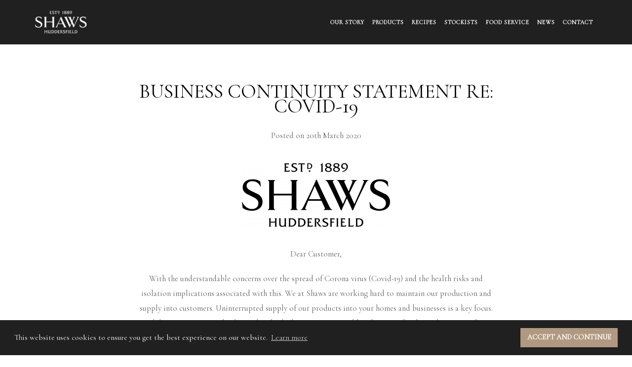

--- FILE ---
content_type: text/html; charset=UTF-8
request_url: https://shaws1889.com/2020/03/20/business-continuity-statement/
body_size: 14406
content:
<!DOCTYPE html>
<!--[if lt IE 7 ]> <html class="ie ie6 ie-lt10 ie-lt9 ie-lt8 ie-lt7 no-js" lang="en-GB"> <![endif]-->
<!--[if IE 7 ]>    <html class="ie ie7 ie-lt10 ie-lt9 ie-lt8 no-js" lang="en-GB"> <![endif]-->
<!--[if IE 8 ]>    <html class="ie ie8 ie-lt10 ie-lt9 no-js" lang="en-GB"> <![endif]-->
<!--[if IE 9 ]>    <html class="ie ie9 ie-lt10 no-js" lang="en-GB"> <![endif]-->
<!--[if gt IE 9]><!--><html class="no-js" lang="en-GB"><!--<![endif]-->
<!-- the "no-js" class is for Modernizr. -->
<head>
<meta charset="UTF-8">
<meta name="viewport" content="width=device-width, initial-scale=1.0, maximum-scale=1">
<link href="https://shaws1889.com/wp-content/uploads/2017/01/32.png" rel="icon">
<link href="https://shaws1889.com/wp-content/uploads/2017/01/60.png" rel="apple-touch-icon">
<link href="https://shaws1889.com/wp-content/uploads/2017/01/120.png" rel="apple-touch-icon" sizes="76x76" />
<link href="https://shaws1889.com/wp-content/uploads/2017/01/76.png" rel="apple-touch-icon" sizes="120x120" />
<link href="https://shaws1889.com/wp-content/uploads/2017/01/152.png" rel="apple-touch-icon" sizes="152x152" />

<link rel="pingback" href="https://shaws1889.com/xmlrpc.php">

<!-- HTML5 Shim and Respond.js IE8 support of HTML5 elements and media queries -->
<!-- WARNING: Respond.js doesn't work if you view the page via file:// -->
<!--[if lt IE 9]>
      <script src="https://shaws1889.com/wp-content/themes/tavern/highgrade/js/html5shiv.js"></script>
      <script src="https://shaws1889.com/wp-content/themes/tavern/highgrade/js/respond.min.js"></script>
    <![endif]-->


<!-- Custom CSS -->
<style type="text/css">
                                    </style>

<style type="text/css" id="theme_options_dinamic_css">
		.wpb_btn-success, #itemcontainer-controller {
			background-color: #b78f52!important;
		}
		.hoveredIcon {
			color:#b78f52>!important;
		}
		.bka_menu, .bka_menu .container, .navbar-collapse.in, .navbar-collapse.colapsing {
			background-color: #202020;
		}
		#mainNavUl .dropdown-menu {
			border-top:2px solid #b78f52!important;
		}
		#mainNavUl .dropdown-menu {
			background-color: #202020!important;
		}
		
		.wpcf7 input[type="submit"] {
			
		}
		.topborder h3 a {
			border-top: 1px solid #b78f52;
		}
		ul.nav a.active {
			color: #b78f52 !important;
		}
		.testimonial_text{
			margin-bottom:60px;
		}/* woocommerce */
		body.woocommerce{
			background-color: #ffffff;
		}
		.woocommerce span.onsale, .woocommerce-page span.onsale {
			background-color: #b78f52!important;
		}
		.woocommerce #content nav.woocommerce-pagination ul li a:focus, .woocommerce #content nav.woocommerce-pagination ul li a:hover, .woocommerce #content nav.woocommerce-pagination ul li span.current, .woocommerce nav.woocommerce-pagination ul li a:focus, .woocommerce nav.woocommerce-pagination ul li a:hover, .woocommerce nav.woocommerce-pagination ul li span.current, .woocommerce-page #content nav.woocommerce-pagination ul li a:focus, .woocommerce-page #content nav.woocommerce-pagination ul li a:hover, .woocommerce-page #content nav.woocommerce-pagination ul li span.current, .woocommerce-page nav.woocommerce-pagination ul li a:focus, .woocommerce-page nav.woocommerce-pagination ul li a:hover, .woocommerce-page nav.woocommerce-pagination ul li span.current {
			background: none repeat scroll 0% 0% #b78f52!important;
		}
		.woocommerce #content nav.woocommerce-pagination ul li a:hover, .woocommerce nav.woocommerce-pagination ul li a:hover, .woocommerce-page #content nav.woocommerce-pagination ul li a:hover, .woocommerce-page nav.woocommerce-pagination ul li a:hover {
			background-color: #b78f52 !important;
			border: 2px solid #b78f52 !important;
		}
		.woocommerce #content div.product form.cart .button, .woocommerce div.product form.cart .button, .woocommerce-page #content div.product form.cart .button, .woocommerce-page div.product form.cart .button {
			background: none repeat scroll 0% 0% #b78f52 !important;
		}
		.woocommerce div.product .woocommerce-tabs ul.tabs li.active, .woocommerce #content div.product .woocommerce-tabs ul.tabs li.active, .woocommerce-page div.product .woocommerce-tabs ul.tabs li.active, .woocommerce-page #content div.product .woocommerce-tabs ul.tabs li.active {
			border-bottom-color: #b78f52 !important;
		}
		.woocommerce #reviews #comments ol.commentlist li .comment-text, .woocommerce-page #reviews #comments ol.commentlist li .comment-text {
			background-color: #b78f52 !important;
		}
		.woocommerce p.stars a, .woocommerce-page p.stars a{
			color:#b78f52!important;
		}
		.woocommerce #content .quantity .minus:hover, .woocommerce #content .quantity .plus:hover, .woocommerce .quantity .minus:hover, .woocommerce .quantity .plus:hover, .woocommerce-page #content .quantity .minus:hover, .woocommerce-page #content .quantity .plus:hover, .woocommerce-page .quantity .minus:hover, .woocommerce-page .quantity .plus:hover {
			background-color: #b78f52 !important;
		}
		.woocommerce ul.products li.product h3, .woocommerce-page ul.products li.product h3 {
			font-size: 22px!important;
			line-height: 38px!important;
			color: #646464!important;
		}
		.woocommerce #respond input#submit, .woocommerce-page #respond input#submit, .woocommerce #respond input#submit:hover, .woocommerce-page #respond input#submit:hover {
			background-color: #b78f52 !important;
		}
		.woocommerce .woocommerce-message, .woocommerce-page .woocommerce-message, .woocommerce .woocommerce-info, .woocommerce-page .woocommerce-info {	
			background-color: #b78f52 !important;
		}
		.woocommerce table.shop_table thead span, .woocommerce-page table.shop_table thead span {
			border-bottom: 1px solid #b78f52;
		}
		.proceed_button{
			border: 2px solid #b78f52!important;
			background-color:#b78f52!important;
		}
		.woocommerce .cart-collaterals .shipping-calculator-button{
			color:#b78f52;
		}
		.checkout_apply_coupon{
			border: 2px solid #b78f52;
			background-color: #b78f52;
		}
		#place_order {
			border: 2px solid #b78f52 !important;
			background-color: #b78f52 !important;
		}
		.login_btn_hgr, .hgr_woobutton{
			border: 2px solid #b78f52;
			background-color: #b78f52;
		}
		.thankyoutext{color:#b78f52;}
		#my-account h4.inline{
			border-bottom: 1px solid #b78f52;
		}
		#my-account a{
		color:#b78f52;
		}
		.hgr_woo_minicart .woo_bubble{
			background-color: #b78f52;
		}
		.woocommerce a.added_to_cart {
			margin-left: auto;
			margin-right: auto;
			width: 100%;
			text-align: center;
			color:#000;
			background-color: #b78f52;
		}
		.woocommerce a.added_to_cart:hover {
			color:#fff;
		}
		.woocommerce .woocommerce-message a:hover, .woocommerce-page .woocommerce-message a:hover {
			color: #FFF;
		}
		.woocommerce .bka_footer.dark_scheme a{
			color:#b78f52;
		}
		.woocommerce .bka_footer.light_scheme a{
			color:#b78f52;
		}
		.woocommerce .bka_footer.dark_scheme a:hover{
			color:#ffffff;
		}
		.woocommerce .bka_footer.light_scheme a:hover{
			color:#000000;
		}
		/* woocommerce end */</style>
 <!-- VC COMBINED STYLES -->
 <style type="text/css" data-type="vc-shortcodes-custom-css"> .vc_custom_1484223379124{margin-top: 80px !important;margin-bottom: 80px !important;}.vc_custom_1482237772563{margin-bottom: 10px !important;}.vc_custom_1483453594366{margin-bottom: 10px !important;}.vc_custom_1483453665201{margin-bottom: 20px !important;}.vc_custom_1484223491437{margin-bottom: 80px !important;}.vc_custom_1480500979342{margin-top: 0px !important;margin-bottom: 0px !important;}.vc_custom_1632475650302{margin-top: 2px !important;padding-top: 0px !important;}.vc_custom_1484233593677{margin-top: 80px !important;}.vc_custom_1484231960486{margin-bottom: 0px !important;}.vc_custom_1484146435069{padding-right: 5px !important;padding-left: 5px !important;}.vc_custom_1484146443070{padding-right: 5px !important;padding-left: 5px !important;}.vc_custom_1484646279562{margin-bottom: 10px !important;}.vc_custom_1632467345532{margin-bottom: 10px !important;}.vc_custom_1484232036011{margin-top: 80px !important;}.vc_custom_1484232025468{margin-bottom: 0px !important;}.vc_custom_1484232048234{margin-top: 80px !important;}.vc_custom_1480505350582{padding-top: 2rem !important;padding-right: 4rem !important;padding-bottom: 2rem !important;padding-left: 4rem !important;background-color: #f3f3f3 !important;}.vc_custom_1632467441035{background-image: url(https://shaws1889.com/wp-content/uploads/2021/09/MATTHEW_SHAW_LEFT_V1.jpg?id=5987) !important;}.vc_custom_1632467635234{background-image: url(https://shaws1889.com/wp-content/uploads/2021/09/RICHARD_ELLIS_LEFT_V1.jpg?id=5989) !important;}.vc_custom_1480505350582{padding-top: 2rem !important;padding-right: 4rem !important;padding-bottom: 2rem !important;padding-left: 4rem !important;background-color: #f3f3f3 !important;}.vc_custom_1480505350582{padding-top: 2rem !important;padding-right: 4rem !important;padding-bottom: 2rem !important;padding-left: 4rem !important;background-color: #f3f3f3 !important;}.vc_custom_1632468512129{background-image: url(https://shaws1889.com/wp-content/uploads/2021/09/JIM_PEACE_RIGHT_V1.jpg?id=5986) !important;}.vc_custom_1632475526705{background-image: url(https://shaws1889.com/wp-content/uploads/2021/09/ANNIE_SHAW_RIGHT_V1.jpg?id=5983) !important;}.vc_custom_1480505350582{padding-top: 2rem !important;padding-right: 4rem !important;padding-bottom: 2rem !important;padding-left: 4rem !important;background-color: #f3f3f3 !important;}.vc_custom_1484232239951{margin-bottom: 80px !important;}.vc_custom_1484232112244{margin-bottom: 0px !important;}.vc_custom_1480505350582{padding-top: 2rem !important;padding-right: 4rem !important;padding-bottom: 2rem !important;padding-left: 4rem !important;background-color: #f3f3f3 !important;}.vc_custom_1484655676054{background-image: url(https://shaws1889.com/wp-content/uploads/2015/03/Shaws-family-old.jpg?id=1578) !important;}.vc_custom_1484655710952{background-image: url(https://shaws1889.com/wp-content/uploads/2015/03/scan0057.jpg?id=1625) !important;}.vc_custom_1480505350582{padding-top: 2rem !important;padding-right: 4rem !important;padding-bottom: 2rem !important;padding-left: 4rem !important;background-color: #f3f3f3 !important;}.vc_custom_1480505350582{padding-top: 2rem !important;padding-right: 4rem !important;padding-bottom: 2rem !important;padding-left: 4rem !important;background-color: #f3f3f3 !important;}.vc_custom_1484655767350{background-image: url(https://shaws1889.com/wp-content/uploads/2015/03/scan0047-1.jpg?id=1580) !important;}.vc_custom_1484655787314{background-image: url(https://shaws1889.com/wp-content/uploads/2016/12/Unloading-Shaws-pony-and-trap-outside-factory-gates2.jpg?id=1567) !important;}.vc_custom_1480505350582{padding-top: 2rem !important;padding-right: 4rem !important;padding-bottom: 2rem !important;padding-left: 4rem !important;background-color: #f3f3f3 !important;}.vc_custom_1484223379124{margin-top: 80px !important;margin-bottom: 80px !important;}.vc_custom_1482237772563{margin-bottom: 10px !important;}.vc_custom_1483453594366{margin-bottom: 10px !important;}.vc_custom_1483453665201{margin-bottom: 20px !important;}.vc_custom_1484223491437{margin-bottom: 80px !important;}.vc_custom_1480500979342{margin-top: 0px !important;margin-bottom: 0px !important;}.vc_custom_1632475650302{margin-top: 2px !important;padding-top: 0px !important;}.vc_custom_1484233593677{margin-top: 80px !important;}.vc_custom_1484231960486{margin-bottom: 0px !important;}.vc_custom_1484146435069{padding-right: 5px !important;padding-left: 5px !important;}.vc_custom_1484146443070{padding-right: 5px !important;padding-left: 5px !important;}.vc_custom_1484646279562{margin-bottom: 10px !important;}.vc_custom_1632467345532{margin-bottom: 10px !important;}.vc_custom_1484232036011{margin-top: 80px !important;}.vc_custom_1484232025468{margin-bottom: 0px !important;}.vc_custom_1484232048234{margin-top: 80px !important;}.vc_custom_1480505350582{padding-top: 2rem !important;padding-right: 4rem !important;padding-bottom: 2rem !important;padding-left: 4rem !important;background-color: #f3f3f3 !important;}.vc_custom_1632467441035{background-image: url(https://shaws1889.com/wp-content/uploads/2021/09/MATTHEW_SHAW_LEFT_V1.jpg?id=5987) !important;}.vc_custom_1632467635234{background-image: url(https://shaws1889.com/wp-content/uploads/2021/09/RICHARD_ELLIS_LEFT_V1.jpg?id=5989) !important;}.vc_custom_1480505350582{padding-top: 2rem !important;padding-right: 4rem !important;padding-bottom: 2rem !important;padding-left: 4rem !important;background-color: #f3f3f3 !important;}.vc_custom_1480505350582{padding-top: 2rem !important;padding-right: 4rem !important;padding-bottom: 2rem !important;padding-left: 4rem !important;background-color: #f3f3f3 !important;}.vc_custom_1632468512129{background-image: url(https://shaws1889.com/wp-content/uploads/2021/09/JIM_PEACE_RIGHT_V1.jpg?id=5986) !important;}.vc_custom_1632475526705{background-image: url(https://shaws1889.com/wp-content/uploads/2021/09/ANNIE_SHAW_RIGHT_V1.jpg?id=5983) !important;}.vc_custom_1480505350582{padding-top: 2rem !important;padding-right: 4rem !important;padding-bottom: 2rem !important;padding-left: 4rem !important;background-color: #f3f3f3 !important;}.vc_custom_1484232239951{margin-bottom: 80px !important;}.vc_custom_1484232112244{margin-bottom: 0px !important;}.vc_custom_1480505350582{padding-top: 2rem !important;padding-right: 4rem !important;padding-bottom: 2rem !important;padding-left: 4rem !important;background-color: #f3f3f3 !important;}.vc_custom_1484655676054{background-image: url(https://shaws1889.com/wp-content/uploads/2015/03/Shaws-family-old.jpg?id=1578) !important;}.vc_custom_1484655710952{background-image: url(https://shaws1889.com/wp-content/uploads/2015/03/scan0057.jpg?id=1625) !important;}.vc_custom_1480505350582{padding-top: 2rem !important;padding-right: 4rem !important;padding-bottom: 2rem !important;padding-left: 4rem !important;background-color: #f3f3f3 !important;}.vc_custom_1480505350582{padding-top: 2rem !important;padding-right: 4rem !important;padding-bottom: 2rem !important;padding-left: 4rem !important;background-color: #f3f3f3 !important;}.vc_custom_1484655767350{background-image: url(https://shaws1889.com/wp-content/uploads/2015/03/scan0047-1.jpg?id=1580) !important;}.vc_custom_1484655787314{background-image: url(https://shaws1889.com/wp-content/uploads/2016/12/Unloading-Shaws-pony-and-trap-outside-factory-gates2.jpg?id=1567) !important;}.vc_custom_1480505350582{padding-top: 2rem !important;padding-right: 4rem !important;padding-bottom: 2rem !important;padding-left: 4rem !important;background-color: #f3f3f3 !important;}.vc_custom_1482932159763{margin-top: 0px !important;padding-top: 0px !important;}.vc_custom_1411138760901{padding-top: 10px !important;}.vc_custom_1482932170379{margin-top: 0px !important;padding-top: 0px !important;}.vc_custom_1484223287393{margin-top: 80px !important;margin-bottom: 80px !important;}.vc_custom_1483107794121{padding-top: 0px !important;padding-right: 3rem !important;padding-bottom: 1px !important;padding-left: 3rem !important;background-color: #f2f2f2 !important;}.vc_custom_1549624583816{padding-top: 5px !important;}.vc_custom_1482932159763{margin-top: 0px !important;padding-top: 0px !important;}.vc_custom_1411138760901{padding-top: 10px !important;}.vc_custom_1482932170379{margin-top: 0px !important;padding-top: 0px !important;}.vc_custom_1484223287393{margin-top: 80px !important;margin-bottom: 80px !important;}.vc_custom_1483107794121{padding-top: 0px !important;padding-right: 3rem !important;padding-bottom: 1px !important;padding-left: 3rem !important;background-color: #f2f2f2 !important;}.vc_custom_1549624583816{padding-top: 5px !important;}.vc_custom_1482932159763{margin-top: 0px !important;padding-top: 0px !important;}.vc_custom_1411138760901{padding-top: 10px !important;}.vc_custom_1482932170379{margin-top: 0px !important;padding-top: 0px !important;}.vc_custom_1484223287393{margin-top: 80px !important;margin-bottom: 80px !important;}.vc_custom_1483107794121{padding-top: 0px !important;padding-right: 3rem !important;padding-bottom: 1px !important;padding-left: 3rem !important;background-color: #f2f2f2 !important;}.vc_custom_1549624583816{padding-top: 5px !important;}.vc_custom_1483106029875{margin-top: 0px !important;margin-bottom: 0px !important;}.vc_custom_1483107032430{margin-bottom: 40px !important;}.vc_custom_1484323679801{margin-top: 50px !important;}.vc_custom_1484233386433{margin-bottom: 0px !important;}.vc_custom_1483106029875{margin-top: 0px !important;margin-bottom: 0px !important;}.vc_custom_1483107032430{margin-bottom: 40px !important;}.vc_custom_1484323679801{margin-top: 50px !important;}.vc_custom_1484233386433{margin-bottom: 0px !important;}.vc_custom_1483106029875{margin-top: 0px !important;margin-bottom: 0px !important;}.vc_custom_1483107032430{margin-bottom: 40px !important;}.vc_custom_1484323679801{margin-top: 50px !important;}.vc_custom_1484233386433{margin-bottom: 0px !important;}.vc_custom_1480500979342{margin-top: 0px !important;margin-bottom: 0px !important;}.vc_custom_1480500979342{margin-top: 0px !important;margin-bottom: 0px !important;}.vc_custom_1480500979342{margin-top: 0px !important;margin-bottom: 0px !important;}.vc_custom_1480500979342{margin-top: 0px !important;margin-bottom: 0px !important;}.vc_custom_1480500979342{margin-top: 0px !important;margin-bottom: 0px !important;}.vc_custom_1480500979342{margin-top: 0px !important;margin-bottom: 0px !important;}.vc_custom_1480500979342{margin-top: 0px !important;margin-bottom: 0px !important;}.vc_custom_1484222398835{margin-top: 80px !important;} </style> <!-- / VC COMBINED STYLES -->

<link rel="stylesheet" type="text/css" href="https://cdn.jsdelivr.net/npm/cookieconsent@3/build/cookieconsent.min.css" />

                        <script>
                            /* You can add more configuration options to webfontloader by previously defining the WebFontConfig with your options */
                            if ( typeof WebFontConfig === "undefined" ) {
                                WebFontConfig = new Object();
                            }
                            WebFontConfig['google'] = {families: ['Droid+Serif:400', 'Merriweather:300,400', 'Dancing+Script:400', 'Roboto+Condensed:700,300,400', 'Source+Sans+Pro:300', 'Open+Sans:400,600&amp;subset=latin']};

                            (function() {
                                var wf = document.createElement( 'script' );
                                wf.src = 'https://ajax.googleapis.com/ajax/libs/webfont/1.5.3/webfont.js';
                                wf.type = 'text/javascript';
                                wf.async = 'true';
                                var s = document.getElementsByTagName( 'script' )[0];
                                s.parentNode.insertBefore( wf, s );
                            })();
                        </script>
                    <meta name='robots' content='index, follow, max-image-preview:large, max-snippet:-1, max-video-preview:-1' />
<script type="text/javascript">function rgmkInitGoogleMaps(){window.rgmkGoogleMapsCallback=true;try{jQuery(document).trigger("rgmkGoogleMapsLoad")}catch(err){}}</script>
	<!-- This site is optimized with the Yoast SEO plugin v26.6 - https://yoast.com/wordpress/plugins/seo/ -->
	<title>Business Continuity Statement RE: COVID-19 - Shaws 1889</title>
	<meta name="description" content="Shaws statment about company trading during the Corona Virus pandemic." />
	<link rel="canonical" href="https://shaws1889.com/2020/03/20/business-continuity-statement/" />
	<meta property="og:locale" content="en_GB" />
	<meta property="og:type" content="article" />
	<meta property="og:title" content="Business Continuity Statement RE: COVID-19 - Shaws 1889" />
	<meta property="og:description" content="Shaws statment about company trading during the Corona Virus pandemic." />
	<meta property="og:url" content="https://shaws1889.com/2020/03/20/business-continuity-statement/" />
	<meta property="og:site_name" content="Shaws 1889" />
	<meta property="article:published_time" content="2020-03-20T10:04:28+00:00" />
	<meta property="article:modified_time" content="2020-03-20T10:36:46+00:00" />
	<meta property="og:image" content="https://shaws1889.com/wp-content/uploads/2020/03/SHAWS_LOGO_BLACK_V1.png" />
	<meta property="og:image:width" content="1544" />
	<meta property="og:image:height" content="670" />
	<meta property="og:image:type" content="image/png" />
	<meta name="author" content="Shaws 1889" />
	<meta name="twitter:card" content="summary_large_image" />
	<meta name="twitter:label1" content="Written by" />
	<meta name="twitter:data1" content="Shaws 1889" />
	<meta name="twitter:label2" content="Estimated reading time" />
	<meta name="twitter:data2" content="1 minute" />
	<script type="application/ld+json" class="yoast-schema-graph">{"@context":"https://schema.org","@graph":[{"@type":"WebPage","@id":"https://shaws1889.com/2020/03/20/business-continuity-statement/","url":"https://shaws1889.com/2020/03/20/business-continuity-statement/","name":"Business Continuity Statement RE: COVID-19 - Shaws 1889","isPartOf":{"@id":"https://shaws1889.com/#website"},"primaryImageOfPage":{"@id":"https://shaws1889.com/2020/03/20/business-continuity-statement/#primaryimage"},"image":{"@id":"https://shaws1889.com/2020/03/20/business-continuity-statement/#primaryimage"},"thumbnailUrl":"https://shaws1889.com/wp-content/uploads/2020/03/SHAWS_LOGO_BLACK_V1.png","datePublished":"2020-03-20T10:04:28+00:00","dateModified":"2020-03-20T10:36:46+00:00","author":{"@id":"https://shaws1889.com/#/schema/person/51858ed1d4ee536eec423cd9c0203012"},"description":"Shaws statment about company trading during the Corona Virus pandemic.","breadcrumb":{"@id":"https://shaws1889.com/2020/03/20/business-continuity-statement/#breadcrumb"},"inLanguage":"en-GB","potentialAction":[{"@type":"ReadAction","target":["https://shaws1889.com/2020/03/20/business-continuity-statement/"]}]},{"@type":"ImageObject","inLanguage":"en-GB","@id":"https://shaws1889.com/2020/03/20/business-continuity-statement/#primaryimage","url":"https://shaws1889.com/wp-content/uploads/2020/03/SHAWS_LOGO_BLACK_V1.png","contentUrl":"https://shaws1889.com/wp-content/uploads/2020/03/SHAWS_LOGO_BLACK_V1.png","width":1544,"height":670},{"@type":"BreadcrumbList","@id":"https://shaws1889.com/2020/03/20/business-continuity-statement/#breadcrumb","itemListElement":[{"@type":"ListItem","position":1,"name":"Home","item":"https://shaws1889.com/"},{"@type":"ListItem","position":2,"name":"Business Continuity Statement RE: COVID-19"}]},{"@type":"WebSite","@id":"https://shaws1889.com/#website","url":"https://shaws1889.com/","name":"Shaws 1889","description":"Purveyors of fine Chutneys","potentialAction":[{"@type":"SearchAction","target":{"@type":"EntryPoint","urlTemplate":"https://shaws1889.com/?s={search_term_string}"},"query-input":{"@type":"PropertyValueSpecification","valueRequired":true,"valueName":"search_term_string"}}],"inLanguage":"en-GB"},{"@type":"Person","@id":"https://shaws1889.com/#/schema/person/51858ed1d4ee536eec423cd9c0203012","name":"Shaws 1889","url":"https://shaws1889.com/author/shaws1889/"}]}</script>
	<!-- / Yoast SEO plugin. -->


<link rel='dns-prefetch' href='//d2xcq4qphg1ge9.cloudfront.net' />
<link rel='dns-prefetch' href='//platform-api.sharethis.com' />
<link rel='dns-prefetch' href='//maps.googleapis.com' />
<link rel='dns-prefetch' href='//fonts.googleapis.com' />
<link href='http://fonts.googleapis.com' rel='preconnect' />
<link href='//fonts.gstatic.com' crossorigin='' rel='preconnect' />
<link rel="alternate" type="application/rss+xml" title="Shaws 1889 &raquo; Feed" href="https://shaws1889.com/feed/" />
<link rel="alternate" type="application/rss+xml" title="Shaws 1889 &raquo; Comments Feed" href="https://shaws1889.com/comments/feed/" />
<link rel="alternate" title="oEmbed (JSON)" type="application/json+oembed" href="https://shaws1889.com/wp-json/oembed/1.0/embed?url=https%3A%2F%2Fshaws1889.com%2F2020%2F03%2F20%2Fbusiness-continuity-statement%2F" />
<link rel="alternate" title="oEmbed (XML)" type="text/xml+oembed" href="https://shaws1889.com/wp-json/oembed/1.0/embed?url=https%3A%2F%2Fshaws1889.com%2F2020%2F03%2F20%2Fbusiness-continuity-statement%2F&#038;format=xml" />
<style id='wp-img-auto-sizes-contain-inline-css' type='text/css'>
img:is([sizes=auto i],[sizes^="auto," i]){contain-intrinsic-size:3000px 1500px}
/*# sourceURL=wp-img-auto-sizes-contain-inline-css */
</style>
<style id='wp-block-library-inline-css' type='text/css'>
:root{--wp-block-synced-color:#7a00df;--wp-block-synced-color--rgb:122,0,223;--wp-bound-block-color:var(--wp-block-synced-color);--wp-editor-canvas-background:#ddd;--wp-admin-theme-color:#007cba;--wp-admin-theme-color--rgb:0,124,186;--wp-admin-theme-color-darker-10:#006ba1;--wp-admin-theme-color-darker-10--rgb:0,107,160.5;--wp-admin-theme-color-darker-20:#005a87;--wp-admin-theme-color-darker-20--rgb:0,90,135;--wp-admin-border-width-focus:2px}@media (min-resolution:192dpi){:root{--wp-admin-border-width-focus:1.5px}}.wp-element-button{cursor:pointer}:root .has-very-light-gray-background-color{background-color:#eee}:root .has-very-dark-gray-background-color{background-color:#313131}:root .has-very-light-gray-color{color:#eee}:root .has-very-dark-gray-color{color:#313131}:root .has-vivid-green-cyan-to-vivid-cyan-blue-gradient-background{background:linear-gradient(135deg,#00d084,#0693e3)}:root .has-purple-crush-gradient-background{background:linear-gradient(135deg,#34e2e4,#4721fb 50%,#ab1dfe)}:root .has-hazy-dawn-gradient-background{background:linear-gradient(135deg,#faaca8,#dad0ec)}:root .has-subdued-olive-gradient-background{background:linear-gradient(135deg,#fafae1,#67a671)}:root .has-atomic-cream-gradient-background{background:linear-gradient(135deg,#fdd79a,#004a59)}:root .has-nightshade-gradient-background{background:linear-gradient(135deg,#330968,#31cdcf)}:root .has-midnight-gradient-background{background:linear-gradient(135deg,#020381,#2874fc)}:root{--wp--preset--font-size--normal:16px;--wp--preset--font-size--huge:42px}.has-regular-font-size{font-size:1em}.has-larger-font-size{font-size:2.625em}.has-normal-font-size{font-size:var(--wp--preset--font-size--normal)}.has-huge-font-size{font-size:var(--wp--preset--font-size--huge)}.has-text-align-center{text-align:center}.has-text-align-left{text-align:left}.has-text-align-right{text-align:right}.has-fit-text{white-space:nowrap!important}#end-resizable-editor-section{display:none}.aligncenter{clear:both}.items-justified-left{justify-content:flex-start}.items-justified-center{justify-content:center}.items-justified-right{justify-content:flex-end}.items-justified-space-between{justify-content:space-between}.screen-reader-text{border:0;clip-path:inset(50%);height:1px;margin:-1px;overflow:hidden;padding:0;position:absolute;width:1px;word-wrap:normal!important}.screen-reader-text:focus{background-color:#ddd;clip-path:none;color:#444;display:block;font-size:1em;height:auto;left:5px;line-height:normal;padding:15px 23px 14px;text-decoration:none;top:5px;width:auto;z-index:100000}html :where(.has-border-color){border-style:solid}html :where([style*=border-top-color]){border-top-style:solid}html :where([style*=border-right-color]){border-right-style:solid}html :where([style*=border-bottom-color]){border-bottom-style:solid}html :where([style*=border-left-color]){border-left-style:solid}html :where([style*=border-width]){border-style:solid}html :where([style*=border-top-width]){border-top-style:solid}html :where([style*=border-right-width]){border-right-style:solid}html :where([style*=border-bottom-width]){border-bottom-style:solid}html :where([style*=border-left-width]){border-left-style:solid}html :where(img[class*=wp-image-]){height:auto;max-width:100%}:where(figure){margin:0 0 1em}html :where(.is-position-sticky){--wp-admin--admin-bar--position-offset:var(--wp-admin--admin-bar--height,0px)}@media screen and (max-width:600px){html :where(.is-position-sticky){--wp-admin--admin-bar--position-offset:0px}}

/*# sourceURL=wp-block-library-inline-css */
</style><link rel='stylesheet' id='wc-blocks-style-css' href='https://shaws1889.com/wp-content/uploads/hummingbird-assets/bc7a505e5e041659b9bc7c8389924d13.css' type='text/css' media='all' />
<style id='global-styles-inline-css' type='text/css'>
:root{--wp--preset--aspect-ratio--square: 1;--wp--preset--aspect-ratio--4-3: 4/3;--wp--preset--aspect-ratio--3-4: 3/4;--wp--preset--aspect-ratio--3-2: 3/2;--wp--preset--aspect-ratio--2-3: 2/3;--wp--preset--aspect-ratio--16-9: 16/9;--wp--preset--aspect-ratio--9-16: 9/16;--wp--preset--color--black: #000000;--wp--preset--color--cyan-bluish-gray: #abb8c3;--wp--preset--color--white: #ffffff;--wp--preset--color--pale-pink: #f78da7;--wp--preset--color--vivid-red: #cf2e2e;--wp--preset--color--luminous-vivid-orange: #ff6900;--wp--preset--color--luminous-vivid-amber: #fcb900;--wp--preset--color--light-green-cyan: #7bdcb5;--wp--preset--color--vivid-green-cyan: #00d084;--wp--preset--color--pale-cyan-blue: #8ed1fc;--wp--preset--color--vivid-cyan-blue: #0693e3;--wp--preset--color--vivid-purple: #9b51e0;--wp--preset--gradient--vivid-cyan-blue-to-vivid-purple: linear-gradient(135deg,rgb(6,147,227) 0%,rgb(155,81,224) 100%);--wp--preset--gradient--light-green-cyan-to-vivid-green-cyan: linear-gradient(135deg,rgb(122,220,180) 0%,rgb(0,208,130) 100%);--wp--preset--gradient--luminous-vivid-amber-to-luminous-vivid-orange: linear-gradient(135deg,rgb(252,185,0) 0%,rgb(255,105,0) 100%);--wp--preset--gradient--luminous-vivid-orange-to-vivid-red: linear-gradient(135deg,rgb(255,105,0) 0%,rgb(207,46,46) 100%);--wp--preset--gradient--very-light-gray-to-cyan-bluish-gray: linear-gradient(135deg,rgb(238,238,238) 0%,rgb(169,184,195) 100%);--wp--preset--gradient--cool-to-warm-spectrum: linear-gradient(135deg,rgb(74,234,220) 0%,rgb(151,120,209) 20%,rgb(207,42,186) 40%,rgb(238,44,130) 60%,rgb(251,105,98) 80%,rgb(254,248,76) 100%);--wp--preset--gradient--blush-light-purple: linear-gradient(135deg,rgb(255,206,236) 0%,rgb(152,150,240) 100%);--wp--preset--gradient--blush-bordeaux: linear-gradient(135deg,rgb(254,205,165) 0%,rgb(254,45,45) 50%,rgb(107,0,62) 100%);--wp--preset--gradient--luminous-dusk: linear-gradient(135deg,rgb(255,203,112) 0%,rgb(199,81,192) 50%,rgb(65,88,208) 100%);--wp--preset--gradient--pale-ocean: linear-gradient(135deg,rgb(255,245,203) 0%,rgb(182,227,212) 50%,rgb(51,167,181) 100%);--wp--preset--gradient--electric-grass: linear-gradient(135deg,rgb(202,248,128) 0%,rgb(113,206,126) 100%);--wp--preset--gradient--midnight: linear-gradient(135deg,rgb(2,3,129) 0%,rgb(40,116,252) 100%);--wp--preset--font-size--small: 13px;--wp--preset--font-size--medium: 20px;--wp--preset--font-size--large: 36px;--wp--preset--font-size--x-large: 42px;--wp--preset--spacing--20: 0.44rem;--wp--preset--spacing--30: 0.67rem;--wp--preset--spacing--40: 1rem;--wp--preset--spacing--50: 1.5rem;--wp--preset--spacing--60: 2.25rem;--wp--preset--spacing--70: 3.38rem;--wp--preset--spacing--80: 5.06rem;--wp--preset--shadow--natural: 6px 6px 9px rgba(0, 0, 0, 0.2);--wp--preset--shadow--deep: 12px 12px 50px rgba(0, 0, 0, 0.4);--wp--preset--shadow--sharp: 6px 6px 0px rgba(0, 0, 0, 0.2);--wp--preset--shadow--outlined: 6px 6px 0px -3px rgb(255, 255, 255), 6px 6px rgb(0, 0, 0);--wp--preset--shadow--crisp: 6px 6px 0px rgb(0, 0, 0);}:where(.is-layout-flex){gap: 0.5em;}:where(.is-layout-grid){gap: 0.5em;}body .is-layout-flex{display: flex;}.is-layout-flex{flex-wrap: wrap;align-items: center;}.is-layout-flex > :is(*, div){margin: 0;}body .is-layout-grid{display: grid;}.is-layout-grid > :is(*, div){margin: 0;}:where(.wp-block-columns.is-layout-flex){gap: 2em;}:where(.wp-block-columns.is-layout-grid){gap: 2em;}:where(.wp-block-post-template.is-layout-flex){gap: 1.25em;}:where(.wp-block-post-template.is-layout-grid){gap: 1.25em;}.has-black-color{color: var(--wp--preset--color--black) !important;}.has-cyan-bluish-gray-color{color: var(--wp--preset--color--cyan-bluish-gray) !important;}.has-white-color{color: var(--wp--preset--color--white) !important;}.has-pale-pink-color{color: var(--wp--preset--color--pale-pink) !important;}.has-vivid-red-color{color: var(--wp--preset--color--vivid-red) !important;}.has-luminous-vivid-orange-color{color: var(--wp--preset--color--luminous-vivid-orange) !important;}.has-luminous-vivid-amber-color{color: var(--wp--preset--color--luminous-vivid-amber) !important;}.has-light-green-cyan-color{color: var(--wp--preset--color--light-green-cyan) !important;}.has-vivid-green-cyan-color{color: var(--wp--preset--color--vivid-green-cyan) !important;}.has-pale-cyan-blue-color{color: var(--wp--preset--color--pale-cyan-blue) !important;}.has-vivid-cyan-blue-color{color: var(--wp--preset--color--vivid-cyan-blue) !important;}.has-vivid-purple-color{color: var(--wp--preset--color--vivid-purple) !important;}.has-black-background-color{background-color: var(--wp--preset--color--black) !important;}.has-cyan-bluish-gray-background-color{background-color: var(--wp--preset--color--cyan-bluish-gray) !important;}.has-white-background-color{background-color: var(--wp--preset--color--white) !important;}.has-pale-pink-background-color{background-color: var(--wp--preset--color--pale-pink) !important;}.has-vivid-red-background-color{background-color: var(--wp--preset--color--vivid-red) !important;}.has-luminous-vivid-orange-background-color{background-color: var(--wp--preset--color--luminous-vivid-orange) !important;}.has-luminous-vivid-amber-background-color{background-color: var(--wp--preset--color--luminous-vivid-amber) !important;}.has-light-green-cyan-background-color{background-color: var(--wp--preset--color--light-green-cyan) !important;}.has-vivid-green-cyan-background-color{background-color: var(--wp--preset--color--vivid-green-cyan) !important;}.has-pale-cyan-blue-background-color{background-color: var(--wp--preset--color--pale-cyan-blue) !important;}.has-vivid-cyan-blue-background-color{background-color: var(--wp--preset--color--vivid-cyan-blue) !important;}.has-vivid-purple-background-color{background-color: var(--wp--preset--color--vivid-purple) !important;}.has-black-border-color{border-color: var(--wp--preset--color--black) !important;}.has-cyan-bluish-gray-border-color{border-color: var(--wp--preset--color--cyan-bluish-gray) !important;}.has-white-border-color{border-color: var(--wp--preset--color--white) !important;}.has-pale-pink-border-color{border-color: var(--wp--preset--color--pale-pink) !important;}.has-vivid-red-border-color{border-color: var(--wp--preset--color--vivid-red) !important;}.has-luminous-vivid-orange-border-color{border-color: var(--wp--preset--color--luminous-vivid-orange) !important;}.has-luminous-vivid-amber-border-color{border-color: var(--wp--preset--color--luminous-vivid-amber) !important;}.has-light-green-cyan-border-color{border-color: var(--wp--preset--color--light-green-cyan) !important;}.has-vivid-green-cyan-border-color{border-color: var(--wp--preset--color--vivid-green-cyan) !important;}.has-pale-cyan-blue-border-color{border-color: var(--wp--preset--color--pale-cyan-blue) !important;}.has-vivid-cyan-blue-border-color{border-color: var(--wp--preset--color--vivid-cyan-blue) !important;}.has-vivid-purple-border-color{border-color: var(--wp--preset--color--vivid-purple) !important;}.has-vivid-cyan-blue-to-vivid-purple-gradient-background{background: var(--wp--preset--gradient--vivid-cyan-blue-to-vivid-purple) !important;}.has-light-green-cyan-to-vivid-green-cyan-gradient-background{background: var(--wp--preset--gradient--light-green-cyan-to-vivid-green-cyan) !important;}.has-luminous-vivid-amber-to-luminous-vivid-orange-gradient-background{background: var(--wp--preset--gradient--luminous-vivid-amber-to-luminous-vivid-orange) !important;}.has-luminous-vivid-orange-to-vivid-red-gradient-background{background: var(--wp--preset--gradient--luminous-vivid-orange-to-vivid-red) !important;}.has-very-light-gray-to-cyan-bluish-gray-gradient-background{background: var(--wp--preset--gradient--very-light-gray-to-cyan-bluish-gray) !important;}.has-cool-to-warm-spectrum-gradient-background{background: var(--wp--preset--gradient--cool-to-warm-spectrum) !important;}.has-blush-light-purple-gradient-background{background: var(--wp--preset--gradient--blush-light-purple) !important;}.has-blush-bordeaux-gradient-background{background: var(--wp--preset--gradient--blush-bordeaux) !important;}.has-luminous-dusk-gradient-background{background: var(--wp--preset--gradient--luminous-dusk) !important;}.has-pale-ocean-gradient-background{background: var(--wp--preset--gradient--pale-ocean) !important;}.has-electric-grass-gradient-background{background: var(--wp--preset--gradient--electric-grass) !important;}.has-midnight-gradient-background{background: var(--wp--preset--gradient--midnight) !important;}.has-small-font-size{font-size: var(--wp--preset--font-size--small) !important;}.has-medium-font-size{font-size: var(--wp--preset--font-size--medium) !important;}.has-large-font-size{font-size: var(--wp--preset--font-size--large) !important;}.has-x-large-font-size{font-size: var(--wp--preset--font-size--x-large) !important;}
/*# sourceURL=global-styles-inline-css */
</style>

<style id='classic-theme-styles-inline-css' type='text/css'>
/*! This file is auto-generated */
.wp-block-button__link{color:#fff;background-color:#32373c;border-radius:9999px;box-shadow:none;text-decoration:none;padding:calc(.667em + 2px) calc(1.333em + 2px);font-size:1.125em}.wp-block-file__button{background:#32373c;color:#fff;text-decoration:none}
/*# sourceURL=/wp-includes/css/classic-themes.min.css */
</style>
<link rel='stylesheet' id='contact-form-7-css' href='https://shaws1889.com/wp-content/plugins/contact-form-7/includes/css/styles.css' type='text/css' media='all' />
<link rel='stylesheet' id='essential-grid-plugin-settings-css' href='https://shaws1889.com/wp-content/plugins/essential-grid/public/assets/css/settings.css' type='text/css' media='all' />
<link rel='stylesheet' id='tp-open-sans-css' href='https://fonts.googleapis.com/css?family=Open+Sans%3A300%2C400%2C600%2C700%2C800&#038;ver=6.9' type='text/css' media='all' />
<link rel='stylesheet' id='tp-raleway-css' href='https://fonts.googleapis.com/css?family=Raleway%3A100%2C200%2C300%2C400%2C500%2C600%2C700%2C800%2C900&#038;ver=6.9' type='text/css' media='all' />
<link rel='stylesheet' id='tp-droid-serif-css' href='https://fonts.googleapis.com/css?family=Droid+Serif%3A400%2C700&#038;ver=6.9' type='text/css' media='all' />
<link rel='stylesheet' id='tp-dancing-151240-css' href='https://fonts.googleapis.com/css?family=Dancing+Script&#038;ver=6.9' type='text/css' media='all' />
<link rel='stylesheet' id='tp-merriweather-css' href='https://fonts.googleapis.com/css?family=Merriweather%3A400%2C300%2C300italic%2C400italic%2C700%2C700italic%2C900%2C900italic&#038;ver=6.9' type='text/css' media='all' />
<link rel='stylesheet' id='hgr-vc-fa-icons-css' href='https://shaws1889.com/wp-content/plugins/hgr_vc_extender/includes/css/font-awesome.min.css' type='text/css' media='all' />
<link rel='stylesheet' id='hgr-vc-outline-icons-css' href='https://shaws1889.com/wp-content/plugins/hgr_vc_extender/includes/css/outline.min.css' type='text/css' media='all' />
<link rel='stylesheet' id='hgr-vc-extender-style-css' href='https://shaws1889.com/wp-content/plugins/hgr_vc_extender/includes/css/hgr-vc-extender-elements.min.css' type='text/css' media='all' />
<link rel='stylesheet' id='rs-plugin-settings-css' href='https://shaws1889.com/wp-content/plugins/revslider/public/assets/css/settings.css' type='text/css' media='all' />
<style id='rs-plugin-settings-inline-css' type='text/css'>
#rs-demo-id {}
/*# sourceURL=rs-plugin-settings-inline-css */
</style>
<link rel='stylesheet' id='woocommerce-layout-css' href='https://shaws1889.com/wp-content/plugins/woocommerce/assets/css/woocommerce-layout.css' type='text/css' media='all' />
<link rel='stylesheet' id='woocommerce-smallscreen-css' href='https://shaws1889.com/wp-content/plugins/woocommerce/assets/css/woocommerce-smallscreen.css' type='text/css' media='only screen and (max-width: 768px)' />
<link rel='stylesheet' id='woocommerce-general-css' href='https://shaws1889.com/wp-content/plugins/woocommerce/assets/css/woocommerce.css' type='text/css' media='all' />
<style id='woocommerce-inline-inline-css' type='text/css'>
.woocommerce form .form-row .required { visibility: visible; }
/*# sourceURL=woocommerce-inline-inline-css */
</style>
<link rel='stylesheet' id='css-bootstrap-css' href='https://shaws1889.com/wp-content/themes/tavern/highgrade/css/bootstrap.min.css' type='text/css' media='all' />
<link rel='stylesheet' id='hgr-icons-css' href='https://shaws1889.com/wp-content/themes/tavern/highgrade/css/icons.css' type='text/css' media='all' />
<link rel='stylesheet' id='css-fontawesome-css' href='https://shaws1889.com/wp-content/themes/tavern/highgrade/css/font-awesome.min.css' type='text/css' media='all' />
<link rel='stylesheet' id='css-component-css' href='https://shaws1889.com/wp-content/themes/tavern/highgrade/css/component.css' type='text/css' media='all' />
<link rel='stylesheet' id='css-venobox-css' href='https://shaws1889.com/wp-content/themes/tavern/highgrade/css/venobox.css' type='text/css' media='all' />
<link rel='stylesheet' id='theme-css-css' href='https://shaws1889.com/wp-content/themes/tavern-child/style.css' type='text/css' media='all' />
<link rel='stylesheet' id='js_composer_front-css' href='https://shaws1889.com/wp-content/plugins/js_composer/assets/css/js_composer.min.css' type='text/css' media='all' />
<script type="text/javascript" src="https://shaws1889.com/wp-includes/js/jquery/jquery.min.js" id="jquery-core-js"></script>
<script type="text/javascript" src="https://shaws1889.com/wp-includes/js/jquery/jquery-migrate.min.js" id="jquery-migrate-js"></script>
<script type="text/javascript" src="https://shaws1889.com/wp-content/plugins/essential-grid/public/assets/js/lightbox.js" id="themepunchboxext-js"></script>
<script type="text/javascript" src="https://shaws1889.com/wp-content/plugins/essential-grid/public/assets/js/jquery.themepunch.tools.min.js" id="tp-tools-js"></script>
<script type="text/javascript" src="https://shaws1889.com/wp-content/plugins/essential-grid/public/assets/js/jquery.themepunch.essential.min.js" id="essential-grid-essential-grid-script-js"></script>
<script type="text/javascript" src="https://shaws1889.com/wp-content/plugins/revslider/public/assets/js/jquery.themepunch.revolution.min.js" id="revmin-js"></script>
<script type="text/javascript" src="https://shaws1889.com/wp-content/uploads/hummingbird-assets/16469620b9b71fd08fa7a1970f0b04e7.js" id="wphb-1-js"></script>
<script type="text/javascript" id="woocommerce-js-extra">
/* <![CDATA[ */
var woocommerce_params = {"ajax_url":"/wp-admin/admin-ajax.php","wc_ajax_url":"/?wc-ajax=%%endpoint%%","i18n_password_show":"Show password","i18n_password_hide":"Hide password"};
//# sourceURL=woocommerce-js-extra
/* ]]> */
</script>
<script type="text/javascript" src="https://shaws1889.com/wp-content/plugins/woocommerce/assets/js/frontend/woocommerce.min.js" id="woocommerce-js" defer="defer" data-wp-strategy="defer"></script>
<script type="text/javascript" src="https://shaws1889.com/wp-content/themes/tavern/highgrade/js/printThis.js" id="printThis-js"></script>
<script type="text/javascript" src="https://shaws1889.com/wp-content/themes/tavern/highgrade/js/jspdf.min.js" id="jspdf-js"></script>
<script type="text/javascript" src="https://shaws1889.com/wp-content/themes/tavern/highgrade/js/ink.js" id="ink-js"></script>
<script type="text/javascript" src="https://shaws1889.com/wp-content/themes/tavern/highgrade/js/modernizr.custom.js" id="hgr-modernizr-custom-js"></script>
<script type="text/javascript" src="//platform-api.sharethis.com/js/sharethis.js#source=googleanalytics-wordpress#product=ga&amp;property=5f26d07c7fa05800127b20e4" id="googleanalytics-platform-sharethis-js"></script>
<script type="text/javascript" src="https://maps.googleapis.com/maps/api/js?v=3.exp&amp;ver=6.9&amp;key=AIzaSyBStnI6GfhdKqDAFJQT1bkVG9jsOtgg1JQ&amp;callback=rgmkInitGoogleMaps" id="hgr_vc_script_gmapapi-js"></script>
<script type="text/javascript" src="https://shaws1889.com/wp-content/plugins/hgr_vc_extender/includes/js/classie.js" id="hgr-vc-classie-js"></script>
<script type="text/javascript" src="https://shaws1889.com/wp-content/plugins/hgr_vc_extender/includes/js/uiMorphingButton_fixed.js" id="hgr-vc-morphbtn-fixed-js-js"></script>
<script type="text/javascript" src="https://shaws1889.com/wp-content/plugins/hgr_vc_extender/includes/js/uiMorphingButton_inflow.js" id="hgr-vc-morphbtn-inflow-js-js"></script>
<link rel="https://api.w.org/" href="https://shaws1889.com/wp-json/" /><link rel="alternate" title="JSON" type="application/json" href="https://shaws1889.com/wp-json/wp/v2/posts/5878" /><link rel='shortlink' href='https://shaws1889.com/?p=5878' />
		<script type="text/javascript">
			var ajaxRevslider;
			
			jQuery(document).ready(function() {
				// CUSTOM AJAX CONTENT LOADING FUNCTION
				ajaxRevslider = function(obj) {
				
					// obj.type : Post Type
					// obj.id : ID of Content to Load
					// obj.aspectratio : The Aspect Ratio of the Container / Media
					// obj.selector : The Container Selector where the Content of Ajax will be injected. It is done via the Essential Grid on Return of Content
					
					var content = "";

					data = {};
					
					data.action = 'revslider_ajax_call_front';
					data.client_action = 'get_slider_html';
					data.token = '5498bd2a3a';
					data.type = obj.type;
					data.id = obj.id;
					data.aspectratio = obj.aspectratio;
					
					// SYNC AJAX REQUEST
					jQuery.ajax({
						type:"post",
						url:"https://shaws1889.com/wp-admin/admin-ajax.php",
						dataType: 'json',
						data:data,
						async:false,
						success: function(ret, textStatus, XMLHttpRequest) {
							if(ret.success == true)
								content = ret.data;								
						},
						error: function(e) {
							console.log(e);
						}
					});
					
					 // FIRST RETURN THE CONTENT WHEN IT IS LOADED !!
					 return content;						 
				};
				
				// CUSTOM AJAX FUNCTION TO REMOVE THE SLIDER
				var ajaxRemoveRevslider = function(obj) {
					return jQuery(obj.selector+" .rev_slider").revkill();
				};

				// EXTEND THE AJAX CONTENT LOADING TYPES WITH TYPE AND FUNCTION
				var extendessential = setInterval(function() {
					if (jQuery.fn.tpessential != undefined) {
						clearInterval(extendessential);
						if(typeof(jQuery.fn.tpessential.defaults) !== 'undefined') {
							jQuery.fn.tpessential.defaults.ajaxTypes.push({type:"revslider",func:ajaxRevslider,killfunc:ajaxRemoveRevslider,openAnimationSpeed:0.3});   
							// type:  Name of the Post to load via Ajax into the Essential Grid Ajax Container
							// func: the Function Name which is Called once the Item with the Post Type has been clicked
							// killfunc: function to kill in case the Ajax Window going to be removed (before Remove function !
							// openAnimationSpeed: how quick the Ajax Content window should be animated (default is 0.3)
						}
					}
				},30);
			});
		</script>
			<noscript><style>.woocommerce-product-gallery{ opacity: 1 !important; }</style></noscript>
	<script>
(function() {
	(function (i, s, o, g, r, a, m) {
		i['GoogleAnalyticsObject'] = r;
		i[r] = i[r] || function () {
				(i[r].q = i[r].q || []).push(arguments)
			}, i[r].l = 1 * new Date();
		a = s.createElement(o),
			m = s.getElementsByTagName(o)[0];
		a.async = 1;
		a.src = g;
		m.parentNode.insertBefore(a, m)
	})(window, document, 'script', 'https://google-analytics.com/analytics.js', 'ga');

	ga('create', 'UA-25049233-1', 'auto');
			ga('send', 'pageview');
	})();
</script>
<meta name="generator" content="Powered by WPBakery Page Builder - drag and drop page builder for WordPress."/>
<meta name="generator" content="Powered by Slider Revolution 5.4.8.1 - responsive, Mobile-Friendly Slider Plugin for WordPress with comfortable drag and drop interface." />
<script type="text/javascript">function setREVStartSize(e){									
						try{ e.c=jQuery(e.c);var i=jQuery(window).width(),t=9999,r=0,n=0,l=0,f=0,s=0,h=0;
							if(e.responsiveLevels&&(jQuery.each(e.responsiveLevels,function(e,f){f>i&&(t=r=f,l=e),i>f&&f>r&&(r=f,n=e)}),t>r&&(l=n)),f=e.gridheight[l]||e.gridheight[0]||e.gridheight,s=e.gridwidth[l]||e.gridwidth[0]||e.gridwidth,h=i/s,h=h>1?1:h,f=Math.round(h*f),"fullscreen"==e.sliderLayout){var u=(e.c.width(),jQuery(window).height());if(void 0!=e.fullScreenOffsetContainer){var c=e.fullScreenOffsetContainer.split(",");if (c) jQuery.each(c,function(e,i){u=jQuery(i).length>0?u-jQuery(i).outerHeight(!0):u}),e.fullScreenOffset.split("%").length>1&&void 0!=e.fullScreenOffset&&e.fullScreenOffset.length>0?u-=jQuery(window).height()*parseInt(e.fullScreenOffset,0)/100:void 0!=e.fullScreenOffset&&e.fullScreenOffset.length>0&&(u-=parseInt(e.fullScreenOffset,0))}f=u}else void 0!=e.minHeight&&f<e.minHeight&&(f=e.minHeight);e.c.closest(".rev_slider_wrapper").css({height:f})					
						}catch(d){console.log("Failure at Presize of Slider:"+d)}						
					};</script>
<style type="text/css" title="dynamic-css" class="options-output">body{color:#666666;}.theme_dominant_color{color:#b78f52;}.dark_scheme{color:#e0e0e0;}.dark_scheme h1{color:#ffffff;}.dark_scheme h2{color:#ffffff;}.dark_scheme h3{color:#e0e0e0;}.dark_scheme h4{color:#ffffff;}.dark_scheme h5{color:#ffffff;}.dark_scheme h6{color:#ffffff;}.dark_scheme a{color:#b78f52;}.dark_scheme a:hover{color:#ffffff;}.light_scheme{color:#666666;}.light_scheme h1{color:#222222;}.light_scheme h2{color:#222222;}.light_scheme h3{color:#666666;}.light_scheme h4{color:#222222;}.light_scheme h5{color:#222222;}.light_scheme h6{color:#848484;}.light_scheme a{color:#b78f52;}.light_scheme a:hover{color:#000000;}body{font-family:"Droid Serif";line-height:28px;font-weight:400;font-style:normal;font-size:14px;opacity: 1;visibility: visible;-webkit-transition: opacity 0.24s ease-in-out;-moz-transition: opacity 0.24s ease-in-out;transition: opacity 0.24s ease-in-out;}.wf-loading body,{opacity: 0;}.ie.wf-loading body,{visibility: hidden;}h1{font-family:Merriweather;line-height:48px;font-weight:300;font-style:normal;font-size:40px;opacity: 1;visibility: visible;-webkit-transition: opacity 0.24s ease-in-out;-moz-transition: opacity 0.24s ease-in-out;transition: opacity 0.24s ease-in-out;}.wf-loading h1,{opacity: 0;}.ie.wf-loading h1,{visibility: hidden;}h2{font-family:"Dancing Script";line-height:36px;font-weight:400;font-style:normal;font-size:28px;opacity: 1;visibility: visible;-webkit-transition: opacity 0.24s ease-in-out;-moz-transition: opacity 0.24s ease-in-out;transition: opacity 0.24s ease-in-out;}.wf-loading h2,{opacity: 0;}.ie.wf-loading h2,{visibility: hidden;}h3{font-family:"Dancing Script";line-height:56px;font-weight:normal;font-style:normal;font-size:48px;opacity: 1;visibility: visible;-webkit-transition: opacity 0.24s ease-in-out;-moz-transition: opacity 0.24s ease-in-out;transition: opacity 0.24s ease-in-out;}.wf-loading h3,{opacity: 0;}.ie.wf-loading h3,{visibility: hidden;}h4{font-family:"Dancing Script";line-height:60px;font-weight:400;font-style:normal;font-size:28px;opacity: 1;visibility: visible;-webkit-transition: opacity 0.24s ease-in-out;-moz-transition: opacity 0.24s ease-in-out;transition: opacity 0.24s ease-in-out;}.wf-loading h4,{opacity: 0;}.ie.wf-loading h4,{visibility: hidden;}h5{font-family:"Roboto Condensed";line-height:24px;font-weight:700;font-style:normal;font-size:14px;opacity: 1;visibility: visible;-webkit-transition: opacity 0.24s ease-in-out;-moz-transition: opacity 0.24s ease-in-out;transition: opacity 0.24s ease-in-out;}.wf-loading h5,{opacity: 0;}.ie.wf-loading h5,{visibility: hidden;}h6{font-family:"Source Sans Pro";line-height:18px;font-weight:300;font-style:normal;font-size:12px;opacity: 1;visibility: visible;-webkit-transition: opacity 0.24s ease-in-out;-moz-transition: opacity 0.24s ease-in-out;transition: opacity 0.24s ease-in-out;}.wf-loading h6,{opacity: 0;}.ie.wf-loading h6,{visibility: hidden;}.bka_menu, .bka_menu .navbar-default .navbar-nav>li>a, .dropdown-menu > li > a{font-family:Merriweather;line-height:24px;letter-spacing:1px;font-weight:400;font-style:normal;font-size:12px;opacity: 1;visibility: visible;-webkit-transition: opacity 0.24s ease-in-out;-moz-transition: opacity 0.24s ease-in-out;transition: opacity 0.24s ease-in-out;}.wf-loading .bka_menu, .bka_menu .navbar-default .navbar-nav>li>a, .dropdown-menu > li > a,{opacity: 0;}.ie.wf-loading .bka_menu, .bka_menu .navbar-default .navbar-nav>li>a, .dropdown-menu > li > a,{visibility: hidden;}.bka_menu .navbar-default .navbar-nav>li>a,.dropdown-menu>li>a{color:#ffffff;}.bka_menu .navbar-default .navbar-nav>li>a:hover,.dropdown-menu>li>a:hover{color:#b78f52;}.bka_menu{border-top:0px solid #cecece;border-bottom:0px solid #cecece;border-left:0px solid #cecece;border-right:0px solid #cecece;}body.woocommerce{font-family:"Open Sans";line-height:30px;font-weight:400;font-style:normal;color:#666666;font-size:12px;opacity: 1;visibility: visible;-webkit-transition: opacity 0.24s ease-in-out;-moz-transition: opacity 0.24s ease-in-out;transition: opacity 0.24s ease-in-out;}.wf-loading body.woocommerce,{opacity: 0;}.ie.wf-loading body.woocommerce,{visibility: hidden;}.woocommerce h3{font-family:Georgia, serif;line-height:38px;font-weight:400;font-style:normal;color:#646464;font-size:22px;opacity: 1;visibility: visible;-webkit-transition: opacity 0.24s ease-in-out;-moz-transition: opacity 0.24s ease-in-out;transition: opacity 0.24s ease-in-out;}.wf-loading .woocommerce h3,{opacity: 0;}.ie.wf-loading .woocommerce h3,{visibility: hidden;}.woocommerce ul.products li.product .price, .woocommerce-page ul.products li.product .price, .woocommerce .related ul.products li.product .price, .woocommerce #content div.product span.price, .woocommerce div.product span.price, .woocommerce-page #content div.product span.price, .woocommerce-page div.product span.price{font-family:"Open Sans";line-height:30px;font-weight:400;font-style:normal;color:#666666;font-size:12px;opacity: 1;visibility: visible;-webkit-transition: opacity 0.24s ease-in-out;-moz-transition: opacity 0.24s ease-in-out;transition: opacity 0.24s ease-in-out;}.wf-loading .woocommerce ul.products li.product .price, .woocommerce-page ul.products li.product .price, .woocommerce .related ul.products li.product .price, .woocommerce #content div.product span.price, .woocommerce div.product span.price, .woocommerce-page #content div.product span.price, .woocommerce-page div.product span.price,{opacity: 0;}.ie.wf-loading .woocommerce ul.products li.product .price, .woocommerce-page ul.products li.product .price, .woocommerce .related ul.products li.product .price, .woocommerce #content div.product span.price, .woocommerce div.product span.price, .woocommerce-page #content div.product span.price, .woocommerce-page div.product span.price,{visibility: hidden;}.woocommerce #content div.product .product_title, .woocommerce div.product .product_title, .woocommerce-page #content div.product .product_title, .woocommerce-page div.product .product_title{font-family:"Roboto Condensed";line-height:30px;font-weight:300;font-style:normal;color:#000000;font-size:24px;opacity: 1;visibility: visible;-webkit-transition: opacity 0.24s ease-in-out;-moz-transition: opacity 0.24s ease-in-out;transition: opacity 0.24s ease-in-out;}.wf-loading .woocommerce #content div.product .product_title, .woocommerce div.product .product_title, .woocommerce-page #content div.product .product_title, .woocommerce-page div.product .product_title,{opacity: 0;}.ie.wf-loading .woocommerce #content div.product .product_title, .woocommerce div.product .product_title, .woocommerce-page #content div.product .product_title, .woocommerce-page div.product .product_title,{visibility: hidden;}.woocommerce div.product .summary span.price, .woocommerce div.product .summary p.price, .woocommerce #content div.product .summary span.price, .woocommerce #content div.product .summary p.price, .woocommerce-page div.product .summary span.price, .woocommerce-page div.product .summary p.price, .woocommerce-page #content div.product .summary span.price, .woocommerce-page #content div.product .summary p.price{font-family:"Open Sans";line-height:30px;font-weight:400;font-style:normal;color:#666666;font-size:12px;opacity: 1;visibility: visible;-webkit-transition: opacity 0.24s ease-in-out;-moz-transition: opacity 0.24s ease-in-out;transition: opacity 0.24s ease-in-out;}.wf-loading .woocommerce div.product .summary span.price, .woocommerce div.product .summary p.price, .woocommerce #content div.product .summary span.price, .woocommerce #content div.product .summary p.price, .woocommerce-page div.product .summary span.price, .woocommerce-page div.product .summary p.price, .woocommerce-page #content div.product .summary span.price, .woocommerce-page #content div.product .summary p.price,{opacity: 0;}.ie.wf-loading .woocommerce div.product .summary span.price, .woocommerce div.product .summary p.price, .woocommerce #content div.product .summary span.price, .woocommerce #content div.product .summary p.price, .woocommerce-page div.product .summary span.price, .woocommerce-page div.product .summary p.price, .woocommerce-page #content div.product .summary span.price, .woocommerce-page #content div.product .summary p.price,{visibility: hidden;}.woocommerce h4{font-family:"Roboto Condensed";line-height:30px;font-weight:400;font-style:normal;color:#000000;font-size:24px;opacity: 1;visibility: visible;-webkit-transition: opacity 0.24s ease-in-out;-moz-transition: opacity 0.24s ease-in-out;transition: opacity 0.24s ease-in-out;}.wf-loading .woocommerce h4,{opacity: 0;}.ie.wf-loading .woocommerce h4,{visibility: hidden;}.woocommerce a{color:#000000;}.woocommerce a:hover{color:#b78f52;}body.blog, body.single-post{font-family:"Open Sans";line-height:30px;font-weight:400;font-style:normal;color:#666666;font-size:12px;opacity: 1;visibility: visible;-webkit-transition: opacity 0.24s ease-in-out;-moz-transition: opacity 0.24s ease-in-out;transition: opacity 0.24s ease-in-out;}.wf-loading body.blog, body.single-post,{opacity: 0;}.ie.wf-loading body.blog, body.single-post,{visibility: hidden;}.blog h1, body.single-post h1{font-family:"Roboto Condensed";line-height:30px;font-weight:400;font-style:normal;color:#000000;font-size:24px;opacity: 1;visibility: visible;-webkit-transition: opacity 0.24s ease-in-out;-moz-transition: opacity 0.24s ease-in-out;transition: opacity 0.24s ease-in-out;}.wf-loading .blog h1, body.single-post h1,{opacity: 0;}.ie.wf-loading .blog h1, body.single-post h1,{visibility: hidden;}.blog h2, body.single-post h2{font-family:"Roboto Condensed";line-height:24px;font-weight:400;font-style:normal;color:#000000;font-size:14px;opacity: 1;visibility: visible;-webkit-transition: opacity 0.24s ease-in-out;-moz-transition: opacity 0.24s ease-in-out;transition: opacity 0.24s ease-in-out;}.wf-loading .blog h2, body.single-post h2,{opacity: 0;}.ie.wf-loading .blog h2, body.single-post h2,{visibility: hidden;}.blog h3, body.single-post h3{font-family:Georgia, serif;line-height:38px;font-weight:normal;font-style:normal;color:#646464;font-size:22px;opacity: 1;visibility: visible;-webkit-transition: opacity 0.24s ease-in-out;-moz-transition: opacity 0.24s ease-in-out;transition: opacity 0.24s ease-in-out;}.wf-loading .blog h3, body.single-post h3,{opacity: 0;}.ie.wf-loading .blog h3, body.single-post h3,{visibility: hidden;}.blog h4, body.single-post h4{font-family:"Roboto Condensed";line-height:24px;font-weight:400;font-style:normal;color:#000000;font-size:14px;opacity: 1;visibility: visible;-webkit-transition: opacity 0.24s ease-in-out;-moz-transition: opacity 0.24s ease-in-out;transition: opacity 0.24s ease-in-out;}.wf-loading .blog h4, body.single-post h4,{opacity: 0;}.ie.wf-loading .blog h4, body.single-post h4,{visibility: hidden;}.blog h5, body.single-post h5{font-family:"Open Sans";line-height:50px;font-weight:600;font-style:normal;color:#646464;font-size:46px;opacity: 1;visibility: visible;-webkit-transition: opacity 0.24s ease-in-out;-moz-transition: opacity 0.24s ease-in-out;transition: opacity 0.24s ease-in-out;}.wf-loading .blog h5, body.single-post h5,{opacity: 0;}.ie.wf-loading .blog h5, body.single-post h5,{visibility: hidden;}.blog h6, body.single-post h6{font-family:"Source Sans Pro";line-height:24px;font-weight:300;font-style:normal;color:#646464;font-size:16px;opacity: 1;visibility: visible;-webkit-transition: opacity 0.24s ease-in-out;-moz-transition: opacity 0.24s ease-in-out;transition: opacity 0.24s ease-in-out;}.wf-loading .blog h6, body.single-post h6,{opacity: 0;}.ie.wf-loading .blog h6, body.single-post h6,{visibility: hidden;}.blog  a{color:#000000;}.blog  a:hover{color:#49e2d6;}</style><noscript><style> .wpb_animate_when_almost_visible { opacity: 1; }</style></noscript></head>
<body class="wp-singular post-template-default single single-post postid-5878 single-format-standard wp-theme-tavern wp-child-theme-tavern-child theme-tavern woocommerce-no-js wpb-js-composer js-comp-ver-6.10.0 vc_responsive">

	<script>
		function hideForm(){
			jQuery('.campaign-form-image, .shaws-campaign__form form').fadeOut();
			jQuery('.shaws-campaign__form').html('<div class="wpcf7-response-output wpcf7-display-none wpcf7-mail-sent-ok" style="display: block; text-align: center; font-size: 19px;" role="alert">Thank you for taking part in our Christmas quiz! Scroll down to see some proper tasty recipes for our chutneys.</div>');
			jQuery('.shaws-campaign__form').removeClass('col-md-6');
		}
	</script>



<div class="row bkaTopmenu bka_menu ">
  <div class="container">
    <nav class="navbar navbar-default" role="navigation">
      <div class="navbar-header">

        <button type="button" class="navbar-toggle" data-toggle="collapse" data-target="#hgr-navbar-collapse-1"> <span class="icon-bar"></span> <span class="icon-bar"></span> <span class="icon-bar"></span> </button>
        <a class="navbar-brand" href="https://shaws1889.com"><img src="https://shaws1889.com/wp-content/uploads/2017/01/shaws-logo-nav-footer_small.png" width="250" height="198" alt="Shaws 1889" class="logo" /></a></div>

      	        <!-- woocommerce minicart
        <div class="hgr_woo_minicart">
        	<div class="woo_bubble"><a class="hgr_woo_minicart_content" href="https://shaws1889.com" title="View your shopping cart">0</a></div>
        </div>
         end woocommerce minicart -->
        
      	      <div class="collapse navbar-collapse" id="hgr-navbar-collapse-1">
	        <ul id="mainNavUl" class="nav navbar-nav navbar-right"><li id="menu-item-655" class="menu-item menu-item-type-post_type menu-item-object-page menu-item-655"><a title="Our Story" href="https://shaws1889.com/our-story/">Our Story</a></li>
<li id="menu-item-1075" class="menu-item menu-item-type-post_type menu-item-object-page menu-item-1075"><a title="Products" href="https://shaws1889.com/our-products/">Products</a></li>
<li id="menu-item-1331" class="menu-item menu-item-type-post_type menu-item-object-page menu-item-1331"><a title="Recipes" href="https://shaws1889.com/recipe-inspiration/">Recipes</a></li>
<li id="menu-item-5156" class="menu-item menu-item-type-post_type menu-item-object-page menu-item-5156"><a title="Stockists" href="https://shaws1889.com/stockists/">Stockists</a></li>
<li id="menu-item-1082" class="menu-item menu-item-type-post_type menu-item-object-page menu-item-1082"><a title="Food Service" href="https://shaws1889.com/food-service/">Food Service</a></li>
<li id="menu-item-1407" class="menu-item menu-item-type-post_type menu-item-object-page menu-item-1407"><a title="News" href="https://shaws1889.com/blog/">News</a></li>
<li id="menu-item-610" class="menu-item menu-item-type-post_type menu-item-object-page menu-item-610"><a title="Contact" href="https://shaws1889.com/get-in-touch/">Contact</a></li>
</ul>	      </div>
          </nav>

  </div>
</div>
<!--/ header -->

<!--<div class="top">
<a href="#" class="back-to-top"><i class="icon fa fa-angle-double-up"></i></a>
</div>-->
 <script>
 jQuery(document).ready(function() {
  var windowHeight = jQuery(window).height(); //retrieve current window height
  jQuery('.standAlonePage').css('min-height',windowHeight);
  jQuery('.standAlonePage').css({'padding-top' : '100px', 'padding-bottom' : '100px'}); //theme sets this with jquery, !imporant css is overruled
 })
 </script>
 
  <div id="business-continuity-statement" class="row standAlonePage  "  style="  ">
    <div class="container generic-content-page">
      <div class="col-xs-12 col-md-8 col-md-offset-2 text-center">
          <h1>Business Continuity Statement RE: COVID-19</h1>
          <br>
          <p>Posted on 20th March 2020</p>
          <p><img decoding="async" class="alignnone size-medium wp-image-5880" src="https://shaws1889.com/wp-content/uploads/2020/03/SHAWS_LOGO_BLACK_V1-300x130.png" alt="" width="300" height="130" srcset="https://shaws1889.com/wp-content/uploads/2020/03/SHAWS_LOGO_BLACK_V1-300x130.png 300w, https://shaws1889.com/wp-content/uploads/2020/03/SHAWS_LOGO_BLACK_V1-1024x444.png 1024w, https://shaws1889.com/wp-content/uploads/2020/03/SHAWS_LOGO_BLACK_V1-150x65.png 150w, https://shaws1889.com/wp-content/uploads/2020/03/SHAWS_LOGO_BLACK_V1-768x333.png 768w, https://shaws1889.com/wp-content/uploads/2020/03/SHAWS_LOGO_BLACK_V1-1536x667.png 1536w, https://shaws1889.com/wp-content/uploads/2020/03/SHAWS_LOGO_BLACK_V1-380x165.png 380w, https://shaws1889.com/wp-content/uploads/2020/03/SHAWS_LOGO_BLACK_V1-540x234.png 540w, https://shaws1889.com/wp-content/uploads/2020/03/SHAWS_LOGO_BLACK_V1-250x108.png 250w, https://shaws1889.com/wp-content/uploads/2020/03/SHAWS_LOGO_BLACK_V1-500x217.png 500w, https://shaws1889.com/wp-content/uploads/2020/03/SHAWS_LOGO_BLACK_V1.png 1544w" sizes="(max-width: 300px) 100vw, 300px" /></p>
<p>Dear Customer,</p>
<p>With the understandable concerns over the spread of Corona virus (Covid-19) and the health risks and isolation implications associated with this. We at Shaws are working hard to maintain our production and supply into customers. Uninterrupted supply of our products into your homes and businesses is a key focus. Whilst we continue to do this with as little disruption as possible, Shaws is a family run business and, as such, the safety of our family and colleagues remains the priority at all times.</p>
<p>The latest government advice is being monitored on a daily basis. We will be  updating our actions in line with any new recommendations. Whilst we are operating ‘business-as-usual’ in most aspects, a number of changes have been implemented. These include, minimising meetings and personal contact; restricting visitors to site; additional hand-washing; extra hygiene regimes; plus sanitizing hands on entry to site. There are no current  issues with the availability of materials to site. Meanwhile, we are working with our suppliers to monitor the situation.  Dual supply is in place wherever possible.</p>
<p>Going forward we remain committed to all of our customers. During these challenging and unprecedented times, we will do everything we can to support you and our staff. As the situation evolves we are committed to keeping you informed.</p>
<p>If you have any further questions please feel free to get in touch with us directly or via our website <a href="https://shaws1889.com/get-in-touch/" target="_blank" rel="noopener noreferrer">here.</a></p>
<p>Stay safe and well.</p>
<p>Regards,</p>
<p>Team Shaws</p>
      </div>
    </div>
</div>
      




  <footer>
      <div class="container">
        <div class="row">
          <div class="col-xs-12 text-center">
            <img src="/wp-content/uploads/2016/11/Shaws-logo-.png" class="footer-logo">
          </div>
        </div>
        <div class="row">
          <div class="col-xs-12 text-center footer-menu">
            <li id="nav_menu-2" class="widget widget_nav_menu"><div class="menu-footer-menu-container"><ul id="menu-footer-menu" class="menu"><li id="menu-item-1299" class="menu-item menu-item-type-post_type menu-item-object-page menu-item-1299"><a href="https://shaws1889.com/faq/">FAQ</a></li>
<li id="menu-item-1297" class="menu-item menu-item-type-post_type menu-item-object-page menu-item-1297"><a href="https://shaws1889.com/accessibility/">Accessibility</a></li>
<li id="menu-item-1296" class="menu-item menu-item-type-post_type menu-item-object-page menu-item-1296"><a href="https://shaws1889.com/terms-conditions/">Terms &#038; Conditions</a></li>
<li id="menu-item-1295" class="menu-item menu-item-type-post_type menu-item-object-page menu-item-1295"><a href="https://shaws1889.com/cookie-policy/">Cookie Policy</a></li>
<li id="menu-item-1688" class="menu-item menu-item-type-post_type menu-item-object-page menu-item-1688"><a href="https://shaws1889.com/privacy-policy/">Privacy Policy</a></li>
</ul></div></li>
          </div>
        </div>
        <div class="row">
          <div class="col-xs-12 text-center footer-social-list">
          <li id="text-2" class="widget widget_text">			<div class="textwidget"><ul class="list-inline">
  <li><a href="https://www.facebook.com/shaws.huddersfield/" target="_blank"><i class="fa fa-2x fa-facebook-official" aria-hidden="true"></i></a></li>
  <li><a href="https://twitter.com/shaws1889" target="_blank"><i class="fa  fa-2x fa-twitter" aria-hidden="true"></i></a></li>

  <li><a href="https://www.instagram.com/shaws_1889/" target="_blank"><i class="fa  fa-2x fa-instagram" aria-hidden="true"></i></a></li>
<li><a href="https://www.youtube.com/channel/UCZTU6_NFOvNaiQ2ZdBk55ww" target="_blank"><i class="fa  fa-2x fa-youtube last" aria-hidden="true"></i></a></li>
</ul></div>
		</li>
        </div>
        <div class="row">
          <div class="col-xs-12 text-center">
            <p>&copy; Shaws (Huddersfield) Ltd.</p>
          </div>
        </div>
      </div>
  </footer>

<script type="text/javascript">
	var home_url					=	'https://shaws1889.com';
	var template_directory_uri	=	'https://shaws1889.com/wp-content/themes/tavern';
	var retina_logo_url			=	'https://shaws1889.com/wp-content/uploads/2017/01/shaws-logo-nav-footer_small.png';
	var menu_style				=	'2';
	var is_front_page			=	'false';
</script>

  <!-- Custom JS code -->
 <script>
                     jQuery(document).ready(function(){

});                 </script>
 
	<script type="speculationrules">
{"prefetch":[{"source":"document","where":{"and":[{"href_matches":"/*"},{"not":{"href_matches":["/wp-*.php","/wp-admin/*","/wp-content/uploads/*","/wp-content/*","/wp-content/plugins/*","/wp-content/themes/tavern-child/*","/wp-content/themes/tavern/*","/*\\?(.+)"]}},{"not":{"selector_matches":"a[rel~=\"nofollow\"]"}},{"not":{"selector_matches":".no-prefetch, .no-prefetch a"}}]},"eagerness":"conservative"}]}
</script>
	<script type='text/javascript'>
		(function () {
			var c = document.body.className;
			c = c.replace(/woocommerce-no-js/, 'woocommerce-js');
			document.body.className = c;
		})();
	</script>
	<script type="text/javascript" src="https://shaws1889.com/wp-content/uploads/hummingbird-assets/89b813c544617d1ba52d6baeb8f1c7cc.js" id="wphb-2-js"></script>
<script type="text/javascript" id="wphb-2-js-after">
/* <![CDATA[ */
wp.i18n.setLocaleData( { 'text direction\u0004ltr': [ 'ltr' ] } );
//# sourceURL=wphb-2-js-after
/* ]]> */
</script>
<script type="text/javascript" src="https://shaws1889.com/wp-content/uploads/hummingbird-assets/40f1e33e8b48f257959eec795bcbfde2.js" id="swv-js"></script>
<script type="text/javascript" id="contact-form-7-js-before">
/* <![CDATA[ */
var wpcf7 = {
    "api": {
        "root": "https:\/\/shaws1889.com\/wp-json\/",
        "namespace": "contact-form-7\/v1"
    }
};
//# sourceURL=contact-form-7-js-before
/* ]]> */
</script>
<script type="text/javascript" src="https://shaws1889.com/wp-content/plugins/contact-form-7/includes/js/index.js" id="contact-form-7-js"></script>
<script type="text/javascript" src="https://d2xcq4qphg1ge9.cloudfront.net/javascript/responsive_embed/20150624/iframeResizer.min.js" id="iframeResizer-js"></script>
<script type="text/javascript" src="https://shaws1889.com/wp-content/plugins/shortstack-for-wp/public/js/shortstack-for-wp.js" id="shortstack-for-wp-js"></script>
<script type="text/javascript" src="https://shaws1889.com/wp-content/plugins/js_composer/assets/lib/bower/isotope/dist/isotope.pkgd.min.js" id="isotope-js"></script>
<script type="text/javascript" src="https://shaws1889.com/wp-content/themes/tavern/highgrade/js/bootstrap.min.js" id="bootstrap-min-js"></script>
<script type="text/javascript" src="https://shaws1889.com/wp-content/themes/tavern/highgrade/js/imagesloaded.js" id="hgr-imagesloaded-js"></script>
<script type="text/javascript" src="https://shaws1889.com/wp-content/themes/tavern/highgrade/js/venobox.min.js" id="hgr-venobox-js"></script>
<script type="text/javascript" src="https://shaws1889.com/wp-content/themes/tavern/highgrade/js/velocity.min.js" id="sage_velocity-js"></script>
<script type="text/javascript" src="https://shaws1889.com/wp-content/themes/tavern/highgrade/js/jcookie.js" id="tavern_jquery_cookie-js"></script>
<script type="text/javascript" src="https://shaws1889.com/wp-content/themes/tavern/highgrade/js/app.js" id="hgr-js-js"></script>
<script type="text/javascript" id="wphb-3-js-extra">
/* <![CDATA[ */
var wc_order_attribution = {"params":{"lifetime":1.0000000000000001e-5,"session":30,"base64":false,"ajaxurl":"https://shaws1889.com/wp-admin/admin-ajax.php","prefix":"wc_order_attribution_","allowTracking":true},"fields":{"source_type":"current.typ","referrer":"current_add.rf","utm_campaign":"current.cmp","utm_source":"current.src","utm_medium":"current.mdm","utm_content":"current.cnt","utm_id":"current.id","utm_term":"current.trm","utm_source_platform":"current.plt","utm_creative_format":"current.fmt","utm_marketing_tactic":"current.tct","session_entry":"current_add.ep","session_start_time":"current_add.fd","session_pages":"session.pgs","session_count":"udata.vst","user_agent":"udata.uag"}};
//# sourceURL=wphb-3-js-extra
/* ]]> */
</script>
<script type="text/javascript" src="https://shaws1889.com/wp-content/uploads/hummingbird-assets/d396988565443fd3f317bc4a90446259.js" id="wphb-3-js"></script>
<script type="text/javascript" src="https://www.google.com/recaptcha/api.js?render=6Le2y6AUAAAAAHsISrT19bQnLLgfl2DoFbI1qbPZ&amp;ver=3.0" id="google-recaptcha-js"></script>
<script type="text/javascript" src="https://shaws1889.com/wp-includes/js/dist/vendor/wp-polyfill.min.js" id="wp-polyfill-js"></script>
<script type="text/javascript" id="wpcf7-recaptcha-js-before">
/* <![CDATA[ */
var wpcf7_recaptcha = {
    "sitekey": "6Le2y6AUAAAAAHsISrT19bQnLLgfl2DoFbI1qbPZ",
    "actions": {
        "homepage": "homepage",
        "contactform": "contactform"
    }
};
//# sourceURL=wpcf7-recaptcha-js-before
/* ]]> */
</script>
<script type="text/javascript" src="https://shaws1889.com/wp-content/plugins/contact-form-7/modules/recaptcha/index.js" id="wpcf7-recaptcha-js"></script>
    <script type="text/javascript" src="//downloads.mailchimp.com/js/signup-forms/popup/unique-methods/embed.js" data-dojo-config="usePlainJson: true, isDebug: false"></script><script type="text/javascript">window.dojoRequire(["mojo/signup-forms/Loader"], function(L) { L.start({"baseUrl":"mc.us16.list-manage.com","uuid":"86971394bfd07d5f401142f84","lid":"9047227aef","uniqueMethods":true}) })</script>

    <script src="https://cdn.jsdelivr.net/npm/cookieconsent@3/build/cookieconsent.min.js" data-cfasync="false"></script>
    <script>
    window.cookieconsent.initialise({
      "palette": {
        "popup": {
          "background": "#202020"
        },
        "button": {
          "background": "#b19981"
        }
      },
      "content": {
        "dismiss": "Accept and continue",
        "href": "https://shaws1889.com/cookie-policy"
      }
    });
    </script>
 </body>
</html>


--- FILE ---
content_type: text/html; charset=utf-8
request_url: https://www.google.com/recaptcha/api2/anchor?ar=1&k=6Le2y6AUAAAAAHsISrT19bQnLLgfl2DoFbI1qbPZ&co=aHR0cHM6Ly9zaGF3czE4ODkuY29tOjQ0Mw..&hl=en&v=PoyoqOPhxBO7pBk68S4YbpHZ&size=invisible&anchor-ms=20000&execute-ms=30000&cb=mr3mqk1x0qe9
body_size: 48623
content:
<!DOCTYPE HTML><html dir="ltr" lang="en"><head><meta http-equiv="Content-Type" content="text/html; charset=UTF-8">
<meta http-equiv="X-UA-Compatible" content="IE=edge">
<title>reCAPTCHA</title>
<style type="text/css">
/* cyrillic-ext */
@font-face {
  font-family: 'Roboto';
  font-style: normal;
  font-weight: 400;
  font-stretch: 100%;
  src: url(//fonts.gstatic.com/s/roboto/v48/KFO7CnqEu92Fr1ME7kSn66aGLdTylUAMa3GUBHMdazTgWw.woff2) format('woff2');
  unicode-range: U+0460-052F, U+1C80-1C8A, U+20B4, U+2DE0-2DFF, U+A640-A69F, U+FE2E-FE2F;
}
/* cyrillic */
@font-face {
  font-family: 'Roboto';
  font-style: normal;
  font-weight: 400;
  font-stretch: 100%;
  src: url(//fonts.gstatic.com/s/roboto/v48/KFO7CnqEu92Fr1ME7kSn66aGLdTylUAMa3iUBHMdazTgWw.woff2) format('woff2');
  unicode-range: U+0301, U+0400-045F, U+0490-0491, U+04B0-04B1, U+2116;
}
/* greek-ext */
@font-face {
  font-family: 'Roboto';
  font-style: normal;
  font-weight: 400;
  font-stretch: 100%;
  src: url(//fonts.gstatic.com/s/roboto/v48/KFO7CnqEu92Fr1ME7kSn66aGLdTylUAMa3CUBHMdazTgWw.woff2) format('woff2');
  unicode-range: U+1F00-1FFF;
}
/* greek */
@font-face {
  font-family: 'Roboto';
  font-style: normal;
  font-weight: 400;
  font-stretch: 100%;
  src: url(//fonts.gstatic.com/s/roboto/v48/KFO7CnqEu92Fr1ME7kSn66aGLdTylUAMa3-UBHMdazTgWw.woff2) format('woff2');
  unicode-range: U+0370-0377, U+037A-037F, U+0384-038A, U+038C, U+038E-03A1, U+03A3-03FF;
}
/* math */
@font-face {
  font-family: 'Roboto';
  font-style: normal;
  font-weight: 400;
  font-stretch: 100%;
  src: url(//fonts.gstatic.com/s/roboto/v48/KFO7CnqEu92Fr1ME7kSn66aGLdTylUAMawCUBHMdazTgWw.woff2) format('woff2');
  unicode-range: U+0302-0303, U+0305, U+0307-0308, U+0310, U+0312, U+0315, U+031A, U+0326-0327, U+032C, U+032F-0330, U+0332-0333, U+0338, U+033A, U+0346, U+034D, U+0391-03A1, U+03A3-03A9, U+03B1-03C9, U+03D1, U+03D5-03D6, U+03F0-03F1, U+03F4-03F5, U+2016-2017, U+2034-2038, U+203C, U+2040, U+2043, U+2047, U+2050, U+2057, U+205F, U+2070-2071, U+2074-208E, U+2090-209C, U+20D0-20DC, U+20E1, U+20E5-20EF, U+2100-2112, U+2114-2115, U+2117-2121, U+2123-214F, U+2190, U+2192, U+2194-21AE, U+21B0-21E5, U+21F1-21F2, U+21F4-2211, U+2213-2214, U+2216-22FF, U+2308-230B, U+2310, U+2319, U+231C-2321, U+2336-237A, U+237C, U+2395, U+239B-23B7, U+23D0, U+23DC-23E1, U+2474-2475, U+25AF, U+25B3, U+25B7, U+25BD, U+25C1, U+25CA, U+25CC, U+25FB, U+266D-266F, U+27C0-27FF, U+2900-2AFF, U+2B0E-2B11, U+2B30-2B4C, U+2BFE, U+3030, U+FF5B, U+FF5D, U+1D400-1D7FF, U+1EE00-1EEFF;
}
/* symbols */
@font-face {
  font-family: 'Roboto';
  font-style: normal;
  font-weight: 400;
  font-stretch: 100%;
  src: url(//fonts.gstatic.com/s/roboto/v48/KFO7CnqEu92Fr1ME7kSn66aGLdTylUAMaxKUBHMdazTgWw.woff2) format('woff2');
  unicode-range: U+0001-000C, U+000E-001F, U+007F-009F, U+20DD-20E0, U+20E2-20E4, U+2150-218F, U+2190, U+2192, U+2194-2199, U+21AF, U+21E6-21F0, U+21F3, U+2218-2219, U+2299, U+22C4-22C6, U+2300-243F, U+2440-244A, U+2460-24FF, U+25A0-27BF, U+2800-28FF, U+2921-2922, U+2981, U+29BF, U+29EB, U+2B00-2BFF, U+4DC0-4DFF, U+FFF9-FFFB, U+10140-1018E, U+10190-1019C, U+101A0, U+101D0-101FD, U+102E0-102FB, U+10E60-10E7E, U+1D2C0-1D2D3, U+1D2E0-1D37F, U+1F000-1F0FF, U+1F100-1F1AD, U+1F1E6-1F1FF, U+1F30D-1F30F, U+1F315, U+1F31C, U+1F31E, U+1F320-1F32C, U+1F336, U+1F378, U+1F37D, U+1F382, U+1F393-1F39F, U+1F3A7-1F3A8, U+1F3AC-1F3AF, U+1F3C2, U+1F3C4-1F3C6, U+1F3CA-1F3CE, U+1F3D4-1F3E0, U+1F3ED, U+1F3F1-1F3F3, U+1F3F5-1F3F7, U+1F408, U+1F415, U+1F41F, U+1F426, U+1F43F, U+1F441-1F442, U+1F444, U+1F446-1F449, U+1F44C-1F44E, U+1F453, U+1F46A, U+1F47D, U+1F4A3, U+1F4B0, U+1F4B3, U+1F4B9, U+1F4BB, U+1F4BF, U+1F4C8-1F4CB, U+1F4D6, U+1F4DA, U+1F4DF, U+1F4E3-1F4E6, U+1F4EA-1F4ED, U+1F4F7, U+1F4F9-1F4FB, U+1F4FD-1F4FE, U+1F503, U+1F507-1F50B, U+1F50D, U+1F512-1F513, U+1F53E-1F54A, U+1F54F-1F5FA, U+1F610, U+1F650-1F67F, U+1F687, U+1F68D, U+1F691, U+1F694, U+1F698, U+1F6AD, U+1F6B2, U+1F6B9-1F6BA, U+1F6BC, U+1F6C6-1F6CF, U+1F6D3-1F6D7, U+1F6E0-1F6EA, U+1F6F0-1F6F3, U+1F6F7-1F6FC, U+1F700-1F7FF, U+1F800-1F80B, U+1F810-1F847, U+1F850-1F859, U+1F860-1F887, U+1F890-1F8AD, U+1F8B0-1F8BB, U+1F8C0-1F8C1, U+1F900-1F90B, U+1F93B, U+1F946, U+1F984, U+1F996, U+1F9E9, U+1FA00-1FA6F, U+1FA70-1FA7C, U+1FA80-1FA89, U+1FA8F-1FAC6, U+1FACE-1FADC, U+1FADF-1FAE9, U+1FAF0-1FAF8, U+1FB00-1FBFF;
}
/* vietnamese */
@font-face {
  font-family: 'Roboto';
  font-style: normal;
  font-weight: 400;
  font-stretch: 100%;
  src: url(//fonts.gstatic.com/s/roboto/v48/KFO7CnqEu92Fr1ME7kSn66aGLdTylUAMa3OUBHMdazTgWw.woff2) format('woff2');
  unicode-range: U+0102-0103, U+0110-0111, U+0128-0129, U+0168-0169, U+01A0-01A1, U+01AF-01B0, U+0300-0301, U+0303-0304, U+0308-0309, U+0323, U+0329, U+1EA0-1EF9, U+20AB;
}
/* latin-ext */
@font-face {
  font-family: 'Roboto';
  font-style: normal;
  font-weight: 400;
  font-stretch: 100%;
  src: url(//fonts.gstatic.com/s/roboto/v48/KFO7CnqEu92Fr1ME7kSn66aGLdTylUAMa3KUBHMdazTgWw.woff2) format('woff2');
  unicode-range: U+0100-02BA, U+02BD-02C5, U+02C7-02CC, U+02CE-02D7, U+02DD-02FF, U+0304, U+0308, U+0329, U+1D00-1DBF, U+1E00-1E9F, U+1EF2-1EFF, U+2020, U+20A0-20AB, U+20AD-20C0, U+2113, U+2C60-2C7F, U+A720-A7FF;
}
/* latin */
@font-face {
  font-family: 'Roboto';
  font-style: normal;
  font-weight: 400;
  font-stretch: 100%;
  src: url(//fonts.gstatic.com/s/roboto/v48/KFO7CnqEu92Fr1ME7kSn66aGLdTylUAMa3yUBHMdazQ.woff2) format('woff2');
  unicode-range: U+0000-00FF, U+0131, U+0152-0153, U+02BB-02BC, U+02C6, U+02DA, U+02DC, U+0304, U+0308, U+0329, U+2000-206F, U+20AC, U+2122, U+2191, U+2193, U+2212, U+2215, U+FEFF, U+FFFD;
}
/* cyrillic-ext */
@font-face {
  font-family: 'Roboto';
  font-style: normal;
  font-weight: 500;
  font-stretch: 100%;
  src: url(//fonts.gstatic.com/s/roboto/v48/KFO7CnqEu92Fr1ME7kSn66aGLdTylUAMa3GUBHMdazTgWw.woff2) format('woff2');
  unicode-range: U+0460-052F, U+1C80-1C8A, U+20B4, U+2DE0-2DFF, U+A640-A69F, U+FE2E-FE2F;
}
/* cyrillic */
@font-face {
  font-family: 'Roboto';
  font-style: normal;
  font-weight: 500;
  font-stretch: 100%;
  src: url(//fonts.gstatic.com/s/roboto/v48/KFO7CnqEu92Fr1ME7kSn66aGLdTylUAMa3iUBHMdazTgWw.woff2) format('woff2');
  unicode-range: U+0301, U+0400-045F, U+0490-0491, U+04B0-04B1, U+2116;
}
/* greek-ext */
@font-face {
  font-family: 'Roboto';
  font-style: normal;
  font-weight: 500;
  font-stretch: 100%;
  src: url(//fonts.gstatic.com/s/roboto/v48/KFO7CnqEu92Fr1ME7kSn66aGLdTylUAMa3CUBHMdazTgWw.woff2) format('woff2');
  unicode-range: U+1F00-1FFF;
}
/* greek */
@font-face {
  font-family: 'Roboto';
  font-style: normal;
  font-weight: 500;
  font-stretch: 100%;
  src: url(//fonts.gstatic.com/s/roboto/v48/KFO7CnqEu92Fr1ME7kSn66aGLdTylUAMa3-UBHMdazTgWw.woff2) format('woff2');
  unicode-range: U+0370-0377, U+037A-037F, U+0384-038A, U+038C, U+038E-03A1, U+03A3-03FF;
}
/* math */
@font-face {
  font-family: 'Roboto';
  font-style: normal;
  font-weight: 500;
  font-stretch: 100%;
  src: url(//fonts.gstatic.com/s/roboto/v48/KFO7CnqEu92Fr1ME7kSn66aGLdTylUAMawCUBHMdazTgWw.woff2) format('woff2');
  unicode-range: U+0302-0303, U+0305, U+0307-0308, U+0310, U+0312, U+0315, U+031A, U+0326-0327, U+032C, U+032F-0330, U+0332-0333, U+0338, U+033A, U+0346, U+034D, U+0391-03A1, U+03A3-03A9, U+03B1-03C9, U+03D1, U+03D5-03D6, U+03F0-03F1, U+03F4-03F5, U+2016-2017, U+2034-2038, U+203C, U+2040, U+2043, U+2047, U+2050, U+2057, U+205F, U+2070-2071, U+2074-208E, U+2090-209C, U+20D0-20DC, U+20E1, U+20E5-20EF, U+2100-2112, U+2114-2115, U+2117-2121, U+2123-214F, U+2190, U+2192, U+2194-21AE, U+21B0-21E5, U+21F1-21F2, U+21F4-2211, U+2213-2214, U+2216-22FF, U+2308-230B, U+2310, U+2319, U+231C-2321, U+2336-237A, U+237C, U+2395, U+239B-23B7, U+23D0, U+23DC-23E1, U+2474-2475, U+25AF, U+25B3, U+25B7, U+25BD, U+25C1, U+25CA, U+25CC, U+25FB, U+266D-266F, U+27C0-27FF, U+2900-2AFF, U+2B0E-2B11, U+2B30-2B4C, U+2BFE, U+3030, U+FF5B, U+FF5D, U+1D400-1D7FF, U+1EE00-1EEFF;
}
/* symbols */
@font-face {
  font-family: 'Roboto';
  font-style: normal;
  font-weight: 500;
  font-stretch: 100%;
  src: url(//fonts.gstatic.com/s/roboto/v48/KFO7CnqEu92Fr1ME7kSn66aGLdTylUAMaxKUBHMdazTgWw.woff2) format('woff2');
  unicode-range: U+0001-000C, U+000E-001F, U+007F-009F, U+20DD-20E0, U+20E2-20E4, U+2150-218F, U+2190, U+2192, U+2194-2199, U+21AF, U+21E6-21F0, U+21F3, U+2218-2219, U+2299, U+22C4-22C6, U+2300-243F, U+2440-244A, U+2460-24FF, U+25A0-27BF, U+2800-28FF, U+2921-2922, U+2981, U+29BF, U+29EB, U+2B00-2BFF, U+4DC0-4DFF, U+FFF9-FFFB, U+10140-1018E, U+10190-1019C, U+101A0, U+101D0-101FD, U+102E0-102FB, U+10E60-10E7E, U+1D2C0-1D2D3, U+1D2E0-1D37F, U+1F000-1F0FF, U+1F100-1F1AD, U+1F1E6-1F1FF, U+1F30D-1F30F, U+1F315, U+1F31C, U+1F31E, U+1F320-1F32C, U+1F336, U+1F378, U+1F37D, U+1F382, U+1F393-1F39F, U+1F3A7-1F3A8, U+1F3AC-1F3AF, U+1F3C2, U+1F3C4-1F3C6, U+1F3CA-1F3CE, U+1F3D4-1F3E0, U+1F3ED, U+1F3F1-1F3F3, U+1F3F5-1F3F7, U+1F408, U+1F415, U+1F41F, U+1F426, U+1F43F, U+1F441-1F442, U+1F444, U+1F446-1F449, U+1F44C-1F44E, U+1F453, U+1F46A, U+1F47D, U+1F4A3, U+1F4B0, U+1F4B3, U+1F4B9, U+1F4BB, U+1F4BF, U+1F4C8-1F4CB, U+1F4D6, U+1F4DA, U+1F4DF, U+1F4E3-1F4E6, U+1F4EA-1F4ED, U+1F4F7, U+1F4F9-1F4FB, U+1F4FD-1F4FE, U+1F503, U+1F507-1F50B, U+1F50D, U+1F512-1F513, U+1F53E-1F54A, U+1F54F-1F5FA, U+1F610, U+1F650-1F67F, U+1F687, U+1F68D, U+1F691, U+1F694, U+1F698, U+1F6AD, U+1F6B2, U+1F6B9-1F6BA, U+1F6BC, U+1F6C6-1F6CF, U+1F6D3-1F6D7, U+1F6E0-1F6EA, U+1F6F0-1F6F3, U+1F6F7-1F6FC, U+1F700-1F7FF, U+1F800-1F80B, U+1F810-1F847, U+1F850-1F859, U+1F860-1F887, U+1F890-1F8AD, U+1F8B0-1F8BB, U+1F8C0-1F8C1, U+1F900-1F90B, U+1F93B, U+1F946, U+1F984, U+1F996, U+1F9E9, U+1FA00-1FA6F, U+1FA70-1FA7C, U+1FA80-1FA89, U+1FA8F-1FAC6, U+1FACE-1FADC, U+1FADF-1FAE9, U+1FAF0-1FAF8, U+1FB00-1FBFF;
}
/* vietnamese */
@font-face {
  font-family: 'Roboto';
  font-style: normal;
  font-weight: 500;
  font-stretch: 100%;
  src: url(//fonts.gstatic.com/s/roboto/v48/KFO7CnqEu92Fr1ME7kSn66aGLdTylUAMa3OUBHMdazTgWw.woff2) format('woff2');
  unicode-range: U+0102-0103, U+0110-0111, U+0128-0129, U+0168-0169, U+01A0-01A1, U+01AF-01B0, U+0300-0301, U+0303-0304, U+0308-0309, U+0323, U+0329, U+1EA0-1EF9, U+20AB;
}
/* latin-ext */
@font-face {
  font-family: 'Roboto';
  font-style: normal;
  font-weight: 500;
  font-stretch: 100%;
  src: url(//fonts.gstatic.com/s/roboto/v48/KFO7CnqEu92Fr1ME7kSn66aGLdTylUAMa3KUBHMdazTgWw.woff2) format('woff2');
  unicode-range: U+0100-02BA, U+02BD-02C5, U+02C7-02CC, U+02CE-02D7, U+02DD-02FF, U+0304, U+0308, U+0329, U+1D00-1DBF, U+1E00-1E9F, U+1EF2-1EFF, U+2020, U+20A0-20AB, U+20AD-20C0, U+2113, U+2C60-2C7F, U+A720-A7FF;
}
/* latin */
@font-face {
  font-family: 'Roboto';
  font-style: normal;
  font-weight: 500;
  font-stretch: 100%;
  src: url(//fonts.gstatic.com/s/roboto/v48/KFO7CnqEu92Fr1ME7kSn66aGLdTylUAMa3yUBHMdazQ.woff2) format('woff2');
  unicode-range: U+0000-00FF, U+0131, U+0152-0153, U+02BB-02BC, U+02C6, U+02DA, U+02DC, U+0304, U+0308, U+0329, U+2000-206F, U+20AC, U+2122, U+2191, U+2193, U+2212, U+2215, U+FEFF, U+FFFD;
}
/* cyrillic-ext */
@font-face {
  font-family: 'Roboto';
  font-style: normal;
  font-weight: 900;
  font-stretch: 100%;
  src: url(//fonts.gstatic.com/s/roboto/v48/KFO7CnqEu92Fr1ME7kSn66aGLdTylUAMa3GUBHMdazTgWw.woff2) format('woff2');
  unicode-range: U+0460-052F, U+1C80-1C8A, U+20B4, U+2DE0-2DFF, U+A640-A69F, U+FE2E-FE2F;
}
/* cyrillic */
@font-face {
  font-family: 'Roboto';
  font-style: normal;
  font-weight: 900;
  font-stretch: 100%;
  src: url(//fonts.gstatic.com/s/roboto/v48/KFO7CnqEu92Fr1ME7kSn66aGLdTylUAMa3iUBHMdazTgWw.woff2) format('woff2');
  unicode-range: U+0301, U+0400-045F, U+0490-0491, U+04B0-04B1, U+2116;
}
/* greek-ext */
@font-face {
  font-family: 'Roboto';
  font-style: normal;
  font-weight: 900;
  font-stretch: 100%;
  src: url(//fonts.gstatic.com/s/roboto/v48/KFO7CnqEu92Fr1ME7kSn66aGLdTylUAMa3CUBHMdazTgWw.woff2) format('woff2');
  unicode-range: U+1F00-1FFF;
}
/* greek */
@font-face {
  font-family: 'Roboto';
  font-style: normal;
  font-weight: 900;
  font-stretch: 100%;
  src: url(//fonts.gstatic.com/s/roboto/v48/KFO7CnqEu92Fr1ME7kSn66aGLdTylUAMa3-UBHMdazTgWw.woff2) format('woff2');
  unicode-range: U+0370-0377, U+037A-037F, U+0384-038A, U+038C, U+038E-03A1, U+03A3-03FF;
}
/* math */
@font-face {
  font-family: 'Roboto';
  font-style: normal;
  font-weight: 900;
  font-stretch: 100%;
  src: url(//fonts.gstatic.com/s/roboto/v48/KFO7CnqEu92Fr1ME7kSn66aGLdTylUAMawCUBHMdazTgWw.woff2) format('woff2');
  unicode-range: U+0302-0303, U+0305, U+0307-0308, U+0310, U+0312, U+0315, U+031A, U+0326-0327, U+032C, U+032F-0330, U+0332-0333, U+0338, U+033A, U+0346, U+034D, U+0391-03A1, U+03A3-03A9, U+03B1-03C9, U+03D1, U+03D5-03D6, U+03F0-03F1, U+03F4-03F5, U+2016-2017, U+2034-2038, U+203C, U+2040, U+2043, U+2047, U+2050, U+2057, U+205F, U+2070-2071, U+2074-208E, U+2090-209C, U+20D0-20DC, U+20E1, U+20E5-20EF, U+2100-2112, U+2114-2115, U+2117-2121, U+2123-214F, U+2190, U+2192, U+2194-21AE, U+21B0-21E5, U+21F1-21F2, U+21F4-2211, U+2213-2214, U+2216-22FF, U+2308-230B, U+2310, U+2319, U+231C-2321, U+2336-237A, U+237C, U+2395, U+239B-23B7, U+23D0, U+23DC-23E1, U+2474-2475, U+25AF, U+25B3, U+25B7, U+25BD, U+25C1, U+25CA, U+25CC, U+25FB, U+266D-266F, U+27C0-27FF, U+2900-2AFF, U+2B0E-2B11, U+2B30-2B4C, U+2BFE, U+3030, U+FF5B, U+FF5D, U+1D400-1D7FF, U+1EE00-1EEFF;
}
/* symbols */
@font-face {
  font-family: 'Roboto';
  font-style: normal;
  font-weight: 900;
  font-stretch: 100%;
  src: url(//fonts.gstatic.com/s/roboto/v48/KFO7CnqEu92Fr1ME7kSn66aGLdTylUAMaxKUBHMdazTgWw.woff2) format('woff2');
  unicode-range: U+0001-000C, U+000E-001F, U+007F-009F, U+20DD-20E0, U+20E2-20E4, U+2150-218F, U+2190, U+2192, U+2194-2199, U+21AF, U+21E6-21F0, U+21F3, U+2218-2219, U+2299, U+22C4-22C6, U+2300-243F, U+2440-244A, U+2460-24FF, U+25A0-27BF, U+2800-28FF, U+2921-2922, U+2981, U+29BF, U+29EB, U+2B00-2BFF, U+4DC0-4DFF, U+FFF9-FFFB, U+10140-1018E, U+10190-1019C, U+101A0, U+101D0-101FD, U+102E0-102FB, U+10E60-10E7E, U+1D2C0-1D2D3, U+1D2E0-1D37F, U+1F000-1F0FF, U+1F100-1F1AD, U+1F1E6-1F1FF, U+1F30D-1F30F, U+1F315, U+1F31C, U+1F31E, U+1F320-1F32C, U+1F336, U+1F378, U+1F37D, U+1F382, U+1F393-1F39F, U+1F3A7-1F3A8, U+1F3AC-1F3AF, U+1F3C2, U+1F3C4-1F3C6, U+1F3CA-1F3CE, U+1F3D4-1F3E0, U+1F3ED, U+1F3F1-1F3F3, U+1F3F5-1F3F7, U+1F408, U+1F415, U+1F41F, U+1F426, U+1F43F, U+1F441-1F442, U+1F444, U+1F446-1F449, U+1F44C-1F44E, U+1F453, U+1F46A, U+1F47D, U+1F4A3, U+1F4B0, U+1F4B3, U+1F4B9, U+1F4BB, U+1F4BF, U+1F4C8-1F4CB, U+1F4D6, U+1F4DA, U+1F4DF, U+1F4E3-1F4E6, U+1F4EA-1F4ED, U+1F4F7, U+1F4F9-1F4FB, U+1F4FD-1F4FE, U+1F503, U+1F507-1F50B, U+1F50D, U+1F512-1F513, U+1F53E-1F54A, U+1F54F-1F5FA, U+1F610, U+1F650-1F67F, U+1F687, U+1F68D, U+1F691, U+1F694, U+1F698, U+1F6AD, U+1F6B2, U+1F6B9-1F6BA, U+1F6BC, U+1F6C6-1F6CF, U+1F6D3-1F6D7, U+1F6E0-1F6EA, U+1F6F0-1F6F3, U+1F6F7-1F6FC, U+1F700-1F7FF, U+1F800-1F80B, U+1F810-1F847, U+1F850-1F859, U+1F860-1F887, U+1F890-1F8AD, U+1F8B0-1F8BB, U+1F8C0-1F8C1, U+1F900-1F90B, U+1F93B, U+1F946, U+1F984, U+1F996, U+1F9E9, U+1FA00-1FA6F, U+1FA70-1FA7C, U+1FA80-1FA89, U+1FA8F-1FAC6, U+1FACE-1FADC, U+1FADF-1FAE9, U+1FAF0-1FAF8, U+1FB00-1FBFF;
}
/* vietnamese */
@font-face {
  font-family: 'Roboto';
  font-style: normal;
  font-weight: 900;
  font-stretch: 100%;
  src: url(//fonts.gstatic.com/s/roboto/v48/KFO7CnqEu92Fr1ME7kSn66aGLdTylUAMa3OUBHMdazTgWw.woff2) format('woff2');
  unicode-range: U+0102-0103, U+0110-0111, U+0128-0129, U+0168-0169, U+01A0-01A1, U+01AF-01B0, U+0300-0301, U+0303-0304, U+0308-0309, U+0323, U+0329, U+1EA0-1EF9, U+20AB;
}
/* latin-ext */
@font-face {
  font-family: 'Roboto';
  font-style: normal;
  font-weight: 900;
  font-stretch: 100%;
  src: url(//fonts.gstatic.com/s/roboto/v48/KFO7CnqEu92Fr1ME7kSn66aGLdTylUAMa3KUBHMdazTgWw.woff2) format('woff2');
  unicode-range: U+0100-02BA, U+02BD-02C5, U+02C7-02CC, U+02CE-02D7, U+02DD-02FF, U+0304, U+0308, U+0329, U+1D00-1DBF, U+1E00-1E9F, U+1EF2-1EFF, U+2020, U+20A0-20AB, U+20AD-20C0, U+2113, U+2C60-2C7F, U+A720-A7FF;
}
/* latin */
@font-face {
  font-family: 'Roboto';
  font-style: normal;
  font-weight: 900;
  font-stretch: 100%;
  src: url(//fonts.gstatic.com/s/roboto/v48/KFO7CnqEu92Fr1ME7kSn66aGLdTylUAMa3yUBHMdazQ.woff2) format('woff2');
  unicode-range: U+0000-00FF, U+0131, U+0152-0153, U+02BB-02BC, U+02C6, U+02DA, U+02DC, U+0304, U+0308, U+0329, U+2000-206F, U+20AC, U+2122, U+2191, U+2193, U+2212, U+2215, U+FEFF, U+FFFD;
}

</style>
<link rel="stylesheet" type="text/css" href="https://www.gstatic.com/recaptcha/releases/PoyoqOPhxBO7pBk68S4YbpHZ/styles__ltr.css">
<script nonce="QsQ0tYOSBsk-58g3J2MrYQ" type="text/javascript">window['__recaptcha_api'] = 'https://www.google.com/recaptcha/api2/';</script>
<script type="text/javascript" src="https://www.gstatic.com/recaptcha/releases/PoyoqOPhxBO7pBk68S4YbpHZ/recaptcha__en.js" nonce="QsQ0tYOSBsk-58g3J2MrYQ">
      
    </script></head>
<body><div id="rc-anchor-alert" class="rc-anchor-alert"></div>
<input type="hidden" id="recaptcha-token" value="[base64]">
<script type="text/javascript" nonce="QsQ0tYOSBsk-58g3J2MrYQ">
      recaptcha.anchor.Main.init("[\x22ainput\x22,[\x22bgdata\x22,\x22\x22,\[base64]/[base64]/bmV3IFpbdF0obVswXSk6Sz09Mj9uZXcgWlt0XShtWzBdLG1bMV0pOks9PTM/bmV3IFpbdF0obVswXSxtWzFdLG1bMl0pOks9PTQ/[base64]/[base64]/[base64]/[base64]/[base64]/[base64]/[base64]/[base64]/[base64]/[base64]/[base64]/[base64]/[base64]/[base64]\\u003d\\u003d\x22,\[base64]\\u003d\\u003d\x22,\x22ZBIHfcK7AFLCq3YGwo0ENcOBw40GwphTJXRXNwYyw44zM8Kdw4/Dkz8fQRLCgMKqblTCpsOkw59eJRpRJk7Dg2fCqMKJw43DucKKEsO7w7EYw7jCm8KmM8ONfsOgE11gw5Z6MsOJwoFVw5vChl3CusKbN8Kwwp/Cg2jDmUjCvsKPRlBVwrIXYzrCulrDswDCqcKIHjRjwpDDmFPCvcOjw6nDhcKZCjURe8OPwpTCnyzDk8KhMWlrw74cwo3DkWfDrghaCsO5w6nCi8OxIEvDl8K2XDnDkcONUyjChcOHWVnCoF8qPMK7fsObwpHCvcK4woTCumjDo8KZwo1qS8OlwodEwoPCinXCiD/DncKfKxjCoArCqMOZMELDncOEw6nCqk1uPsO4WiXDlsKCY8OpZMK8w6k0woF+wqrCgcKhworCtMKUwposwrPCrcOpwr/DkmnDpFdRKDpCVSRGw4RmJ8O7wq9DwqbDl3Q8J2jCg2EKw6UXwrVdw7TDlRLCl28Ww4/[base64]/DlyrDryDCq8OjwoIAPy3Dq0nDqMKla8O+w4M+w4omw6TCrsO7wr5zUBvCnQ9KfSMcwofDk8KDFsOZwqnClz5ZwqMzAzfDnsOSQMOqAsKoesKDw5zCmHFbw4fCnMKqwr5BwqbCuUnDi8KicMO2w4JPwqjCmxLCm1pbZRDCgsKHw79eUE/CmE/[base64]/Dl8Ouw7zDl2Itw5/Du8KQwo3DjGzCssKSw6PDnMOZS8K4IwMfGsObSGthLlIcw6phw4zDhQ3Cg3LDl8O/CwrDmD7CjsOKMsKZwozCtsOIw68Sw6fDrkbCtGwCYnkRw5zDmgDDhMOow73CrsKGfsOww6ceBxZSwpUODFtUMyhJEcOBFkrDkMK/UyM9wqYSw5PDqcK9fMOhRxDCsh8Uw4UYKl3Cnl1MdMO8wpPDgFHChFdDUsOeSQhswpDDvUEjw7EMYMKKwr3Cj8OwLMO2w7nCmhbDqnZ2w7pDwqrDpsONwq5qQcKKw73DtMKJw7EoPcKxesORE3PChiDClsKEw7ZBWsOXLsKEw5MFAMKqw7DCsn4Aw6/DjBHCkRwIHHlswo8dUsKKw4nDlHzDr8KKwqPDvi0qJ8OzTcKnJnXDmRTDtwIrFxPDqWZPBsO3NSDDj8OuwrV2MnjCgFjDuTDCuMOUIcK2JsKnw63Dn8OhwoIKIUpbwoHCt8O8DsO0GDADw7k1w5TDvVUrw6TCn8K/[base64]/DsgnCmjI0wqbDksKOw6UZwqzDoF4ZIMOuUEAZwrliH8K+ZT7CnsKOe1PDu0AMwqFqXcKXEsOrw55AU8KAVnvDhFpPwqMSwp53cD5WD8Kyb8OBw4pHIcKGHsK4alR2wqzDkkHCkMKawoxicUc/ZEwCw57Dt8Ksw4LCrMOHT0TDkVZsf8Kyw6MJcsOlwr7CvzEEw6DCr8OIPBhcwrc2RMOrDsK1wqlNLGLDtHleQcOpAU7Cq8KHHMKfYm3Dgn3DmMOdYhEnw4NcwqvCoTLCiArCpy3Cm8KRwqjCi8KcGMO/w6hFB8Ofw6c5wpFAZ8OBHwvClSgcwqzDi8K2w5bDm2TCq0fCljpjPsOEd8KMMSHDt8OFw7dTw6oOSRDCuwTChcKEwp3CgsKmworDgMKzwr7CpXTDogEsAAHChQFFw6PDo8OxI0c+Ph1dw7zCmsO/w4QLe8O+a8O4LEs+wrfDgcO5wqrCt8KRbRjCiMKMw4Jdw4TCgTIYNsKyw79CCT3Ds8OALsOTF3/CvkglZ1JMSsO4bcKpwrMuM8O8wq/[base64]/[base64]/CiMKZIcOIcH/Dm8O6Pm/CjsOZYUbCmsO7eMOVN8Oqwooew6QcwpBrwrLDqRLCm8ONCcKtw73DvCzDnQglByfCnHMzT1PDijnCuEjDny/DvsKMw6xzw7rCpcOBwooGwrwkDGwWw5UzEMO1QsOQFcK7wooqw7Ubw5jCvTHCscO3EsKOw5/DpsO4w594GV3Dqm/DvMOVwp7Cr3osbBEGwr9KEMOKw4lCXsOlwrtowrNId8O/bA5ewrvDk8KBM8Kmw5gUbDrCm13DlDjCmywhcS3DtlXDqsOUMlAKw7I7wo7Cv34uZT0HYMK4MR/CscO5ZcOPwq9oHcOsw4hxw5TDk8OQw5IEw5IIw64oWMKZw6EQA1/CkA1vwokgw5/Ct8OYfzcETcOtNwbDim7CsR1hMxkywrJSwprCjCrDmA7Drgd1wrPCkj7DuHR+w4g7wpnDj3TDosOlw4FkDEgBGcKkw73CnMOPw5DDsMOQwrnCgkF/KcK5w7h4wpDDnMKSdhNcwqDDiE0DU8K3w7rCm8OjJMOxwo5pKsOTUcKya29/w68HA8OQw6fDvxbDu8O/QyAvfT8ZwqzCvBBOwo7DiB9YfcKHwq1jbcO2w4TDkUzCi8OfwrfDrQhdLzTDh8KxKmfDp0N1DGDDisOYwo3DocOlw7DDuy/CucOHLhfCv8OMwo0Ew4TCpXtpw4tYGcKYfcK9wrTDp8KiYFhIw7XDmjsZcTwgUsKdw4dFM8ObwrDComzDqj1JXcOCMjLCpsOXwrTDqsK6wqbDpHYEXwAgZQ59FcK8w7kEYCHDl8ODCMOYOGfCqBzCnmfDlMOQw7PDuS/[base64]/GcORwrjCgcOYUgnDhzDCpiTCu8KBU8KvQMOpd8OSwo8lLcOhwo/Cg8ORa3TCiiYZwonCjnt/wpBQw5/DoMODw5xwH8K1wpnDk2fCrWbDsMKrcWBxU8Kqw6/CrsKWP1Nlw7TClMK7wqNuEcO+w4nDswtUw5zDoVQEw6zDp2kIwolJRsK+wr0qw5tIb8OgeX3CuipEJcK6woTCjMOWw5vClMOvw61nTC7CicO0wrTCnzNQUcOww5NISMOpw5gWTsO8w7rDtCBgw49BwpvCl2VtK8OJw6LCqcO9cMKnwqLDrcO5eMO0wrfDhCdDbzIbei/CtMKowrNmMMOfABxMwrPDlGXDpCPDmF4cN8OHw5kHfsKtwoQyw4rDisO/[base64]/DjxjCvTdvIMOlJ8KnbEnDjCHDlkIMLcKSwo3CtsK+w6cPbsOZWMOJwrvCrMOpLmHDicKaw6YXwpUbw67CnMOmVgjCq8K6D8O6w6bCicKMwpwmwpcQJXLDssK0dQ/Chj3Dq2I7cAJQIsOSw7HDsUAUMG/[base64]/Ct1/CkHoqeyciwqoYHC84woPCrMOSwr9sw6Yiw7/DqsOnwoMew6kkwobDthPChR7CgcK3wqjDpR3CrWrDhMOdw4cuwoJewphYM8O5wojDrzdUQMKtw5MVcMOgJ8OjNcKMWjRZB8KHCsO/aXN0dn0Uw7Juwp3CkVMpUMO4IF5Vw6F7Z0fDuALCt8OWw7scw6HCtcOxwrLDg0HCu1wRwrB0UcOdw48Sw5vDksOgSsK7w6fCghQ8w50sKsKCw5coS0Qzw4nCucKfCsOHwocDUArCh8O/e8K1w5DCqsOrw55XM8OkwozClcKJc8KYfAzDp8OxwqjCoh3DrQ3CvsKOwonCusOLdcOxwr/Cq8OTeljCjEfDvHbDtMOSwq8dwoTCijt/wo5/[base64]/DmcKAGFDDo8OUccOBwpPDtg4jZcKzwqN5wolJw4RGwpFfNG7DkizClsK2H8OfwoY+bsKvwrLCpMOCwr43wooTVxg6wrPDo8OyIB8YRQbCh8Oiwrkkw4oqeXQGw6jCtsO5wovDjHLDpMOnwo4Kc8OeREhYLTtYw4HDq33Cm8O7WsOswpM/w5FlwrRjV3jCnlh3ITR7fkzCviDDsMOJw6QDwqHCisOSa8KGw51uw7rDhVzDhQvDjjstc3FgWsOPN2pcwpfCsVBYaMOLw6h6TkjDr19Mw4kXw6JUIz/Dqywiw5rDjsKDwqx2DcKjw78LNh/CiypRAXxFwobCjsKrSHEUw6/Dr8KuwrXCusO4B8Kpw43Dh8OWw7Fxw6nCvcOSw7w3wo3CpcO/wqDDhQBZwrLCglPDt8OTEE7DqF/DtTDCoGJjLcKoYHDDuTAzw4dSw6QgwqnCt39OwoRkwqfCnsKVw4hEwoTDi8OpETR4HsKEdsOjOsKFwp/[base64]/DqAQpWwl3SsKAw71tfTpGRwdzw7IIwrUqaFhBEMOsw6NpwqN2Y0BgTnRlMRbCncKFKDsvwqLCq8O2DMKhDx7DrxzCsQgyRwPDqsKgXMKRXMO0wq3DimbDqEl4w7/DlQ3Cu8O7wo8JTcOCw70Uw7oVwqfDssK4wrTDhcOeZMOKDRdSEsKHHicdWcKpwqPDnBTCnsKIwqbCssOfVQnCrgxrAsOfOn7DhMOPG8KWSG3CqcK1Q8OyOMOZwpjDiDVew5cpwpXDisO+wrNwZFrDj8Oyw7wxEhdtw6lKEsO3HyfDsMO+bk9hw5/CuVESLsKdQ2nDncOOw7rClwDCg03CoMOkw57CkUoIUMKbOmXCtkTDm8K3w7JYwrfCu8OTwpQET0LDvA1DwqglFMO/YUZwTsKFwphVQMOBwqDDhMOPF3jCnMKkw6fCljrDjcOLwozDm8OrwpowwqQhUV56w4TCnCd9KcKww73Cn8KdV8OGw6/Dn8KKwrRLT1lTEMKjIsOGwo0besKWP8ONK8O9w47DsFrCmFnDj8Kpwp/ClcKuwqJ2YsOZwoLDsUUYRhnCgT0mw5UtwpRiwqTCpFPCvcOzwpvDuk9/wqfCp8KzDRrCjMODw75xwpjChBV+w7JTwrISw6Uxw6DDgMOtDcOrwqIwwqlgGMK6XsOTVynCpH/DgcOpLsKfccKswpdlw7JwS8Oaw7p6wrFCw6loBMOawqjDpcO0QVBew6cIw7nCncOuJcKLwqLCscKKwqIbwrnDpMK+wrHDpMO2PFU7wqdQw444Kigew4pMLMOyLMOrwokhwo5uwonDrcKIwosRd8OIwp3ClcOID27Dn8KiE2tPw4JiBUDCisOVUcO/wqnDnsKFw6rDtwUJw4XCpMKowog+w47CmhXCh8Orwr/ChsKWwokRHDrCuU59esO6AsK7dcKOOMOrQcOuw4d5DxPDi8Kzc8OWfyBYA8K1w4Q/wr7CksKKwoIWw6/Dn8Odwq3DrnV6YQJqc29SCTDChMO2w5rCqsKvNyQFUwDDlcK+eWx5w6J/fE5+w4k2VR12IMKiw6vCszcfXcOETsORWcKWw54Gw63DjjFmw7TCtcOzacK3K8O/AcK+wohIYx/CgGnCrMKSdsO7OQ3DsV8KCX5iwroxwrfDjcK9w40gQ8OAwolVw6XCtjAUwrHDgiLDncO5OR8YwpQnMB1Rw5DCizjDscK+ecOMSQMXJ8OzwrHDjVnCs8KYZcOWwqLDvkLCvXQyLsK/JG3CicKow5gXwpXDvXPDpmJ6wr1bKCjCjsK3WsOzw4XDrnZWBgVaWcKkVMKfADfCqcOhM8KFwpNBc8ODwr5OY8Kpwq42WxnCp8OfwojCtcOxw4UIaylywo3DrVY/d33CviIgwrArwr7DrCsgwqwxBBpSw7c2wrrDmcK5w7rDrQE1wog+CcOTw5l6NMOxwpzCn8KDT8Kaw5IXW1gSwrHDmMOqdhHDhcK3w5tXw7zDmgIWwqlSTsKiwqrCoMKuJ8KcAiLCnxN5Z3HClsKDITXDnVbDm8KOwr7DjsKqw7wPFCfCjm/Dom8ZwqY4bsKHCsK4OEDDssKewrQHwqo+b0rCo3jDvcKHClNKGhgrBGDCmsKfwqIMw7jCj8KRwooJFQd1bFwsJMKmFcOOw5AqKsOVw5RLwrFXwrjCmhzDlBTDkcKmT39/wprCt3QLw5jDpMKcwo8Lw7MES8KLwqYsVcOFw4Akwo3DrcKWRcKTw7vDv8OJRsOAVMKmVMK1ASrCtyjChjpMw7nCjj1DPnnCiMOgF8OAwpdOwpsYLMOBwqLDhsKAaVPChSUmw7vDsxDCgX42wpIHw5rChUh9dS5lwoLDvFkQw4HDqsK8woJUwqUqw4/CmsOrfSs7FQfDhXdiacO7IMOaR1XCksOzbGp9w7vDsMKNw6rCgFvDpMKFQ3AawooVwrPCn0vDvMOQw7bCjMKcwr7DqMKUwotMYMOJCnRcw4QACz4ywo0ywqzDu8OMw7EyVMOrVsKZX8KrH1nDlnrDlTh+w7vClMOPPREQc0zDuwQGF1/CqMKOf2nDkxfChkTDp29ew4h8LmzCncO1b8Oew5zCqMOywobCvRAnOcKwXDzDr8Kgw5DCkDLDmjbCicOmR8OUS8KHw4lQwqDCryNrGW5/[base64]/ChcOLw5QLBBJRf2TCizg5w6XCg8KYfm/CiWdhJhXDuw/Dm8KsIw96HAvDnkxPwq8dw53CucOrwq/[base64]/CicK/wrfCiU8gbMK6BcK/[base64]/Dk8OFwq/DtU8nYhzDimcvwoTCkmTDijUrw4UmLMK+w6LDi8KEw7PCo8OqJ0TDhDwTw6zDnMOxC8OUwq0LwqrDgV/DsATDgkXCrAVFTcKNeQ/DiWlBwojDnWIWwrJjw490K23DpsOaNMKaa8KtXsO9SMKpQsKBRy4De8Kia8OdZ31iw47CgjXCpH/CqT/Cq3LCgkFYwqY6YsOkT3spwqbDrTEjCWbCs1M+wo/CjHLDocK1w7vClVwmw6PCmioQwq7CmsOowrzDiMKpCVrCmMKkGDAGw4MIwolJw6DDqXvCtS3DqVpPVcKHw60Qb8KvwrQte3TDrcOgEApfBMKbw7LDjiPCrng7V1RPw7zCpsOOTMOAw5pzwqBZwoQdw49hc8K7w6nDtcOtNQDDrcO6w5nCu8OnNn/ChsKGwqfCpmDDkn7DhMO1QkcAZMKwwpZkw4TDpwDDrMOcFMOxSkHDsy3DsMOzIMKfdmcDwrs/UsKWw40KF8OCWwwDwq/DjsOJwpBgwrhkcGHDvFs5wqXDhsKrwqHDucKCwpxsHyLClMK7KWsSwrbDgMKFHz4nKsOgwrPCjBPCncOVQTc1wrvCrMO6GcOIEBPCisOnwrHCg8Kdw6fDlD11wqZeAwxLwpQWWRIpQFjDpcOBeGjCgBbDmHnDoMOCF1LCosKuL2rCiXLCgCF5IsOMwo/Cpm7DuQ0JEVjCslrDtcKCwp8qLkwUQsOJXcKFwq3CgcOLKyrDqx3DlcOCEMOFwozDsMKSZXbDuVPDhVF+wqPDssOrRMOTfxJIJXzCmcKGA8OGN8K7L3XCo8KxAMK2FQ/DuXzDi8KlGMOjwq59wqbDiMObw6rDi08kBSbCrlknwpHDqcKrMMK1w5fDtArCp8Odwq/ClsKWel/CpcOpeUFnw5cxHn/CvMOKwr/DncOUKHhew6Mjw5HDtV5Rw4U3elvCqxNow4/DhnPDqhrCscKCET3Dv8OxwrzDj8Obw4Y1T2onw6MAG8OeVsOZIHrCosOgw7TCuMOAY8OowpF/XsOPwofCvcKqw7JXKcKMecK7CxnDocOvwoU4wq9zwpbDhEPCusOcw7XDpSLDp8KjwqfDkMOFJcOZaWlPw73CpTAobMKgwrvDjcKhw4TCs8KDccKNw6LDgcKhL8O9w6vDpMKlwoTCsHs5IBQzw5nDoEDClCUDw7lYbzhAwrE8acOAwrkswo/[base64]/ChDDDmsK1w7rCs2RJNU0Pw5FlYTLCpsK6JExtG19Gw4dZw6jCisOvLDXCr8OFE2TDr8OTw4zCgkLCm8K3ZMKNKsK4wrEQwpElw4jCqn/CvGjCmMK+w7lkWE52JMKNwq/Ds0HDjcKAKR/DmlsfwrbCv8Orwogzw7/CisKcwrzDkTzCjGt+c1jClV8BIMKSFsO7w5AWa8KiY8OBOHwOw53CoMKjYDzCqcK8wpMlTVPDoMOrw6ZXw5EsI8O3OsKPOCDCon9HOcKmw4XDiyN8f8ONPsOjw65xaMOtwqIuOiwNwqkaTmbCkcO8w7hBaSrDsHVDLBDDjwgpNMOAwqXCgwQYw7/DuMKMwocWNsK3wr/CsMOKEcKpw7/[base64]/CjgPDm8Olw60ILsKDRsOSRsK9UsOlw6R2wqVewqNwTcOAw7vDjMOWw7V7w7fDs8Onwrt5wqswwoU5w6TDh1Vnw5A8w5vCs8KKwoPDpm3DtmPCglPDlUTDgcKXw5rDuMOTwocefSAlG1dVTmnCnS3Di8OMw4HDjcKaX8KBw7tDHRvCqhYkawXCmFZMW8KlOMKjF2/DjlTDm1fCkVrDpETCq8OvVFBJw5/DlsOhGU3Co8Kga8Ozwrciwp/DmcOtw47Co8OYw4LCssOICsKrC3DCr8OAZU4/w5/DkTjCpMKrM8Kowol0w5PCmMKXw6N/worCqndKYcO9w6NMPnlmDlYdUC1udMO9wpxDLj3Cu1nCuAojAFTCmsOywpgXS3Znwrw5RwdRKw05w4RDw5cUwq4kwr7CnS/Cm0jCqTnCvyTDlGJ8CRU5KWLCpDJGHMKywr/Dr3/Co8KHa8OxfcO9w6PDs8KfLsK5w4hewrDDiDrCt8K0dREcKwBmwos8Al4Ww4ogw6Z/JMKjTsOjwpUSTVfDjCHCrkfCvMOHwpVkXDJtwrTDh8KjJ8OmJcKfwq/CpsK7TQhQNDTDonHDl8KzHcOwasK/V1HDt8OhF8OQSsObVMOWw4nDknjDuHBWNcObw7LCsUTDigMew7TDksOFw5zDq8KjOH/DhMOJwp4hwoHClcO7woLDnnnDvMKhw6rDqDDCo8Kaw5PDnUjCmcKVfBvDt8KNwoPCuybCgQfCrls1w7EqTcObVsOuw7TCnhnCosOBw496e8OiwqLCm8KabHYVwonCiVHCvsKrw7xvw68ZMcOEcsKjAMKNaisGw5deNcKWw7/DkHLDgRNiwpHDtsKAKMO8w7wiG8K/fhk0wpJbwqUVasKpJMK0WMOmV319wo/CnsOuMlMaPFNUBj5dbjfDulYqN8OwX8OewpzDtcKCQh5uUsO8OwchdcOJw5TDqSNpwqJXZw/CjUpzb3jDvMOPw6DDjMKUXijCqCwBDkfCuyXDicOdIg3CtW8zw77CiMK+wpfCvWTDu3Rzw4PCoMOZwokDw5PCuMKnccOoBsKlw4TCscOZSgExIx/CicOMDcKywq8jC8OzLUnDksKiNcKYC0vClnnCsMKBw6XCsmzDkcK2NcO/[base64]/Dn8KbH8K/wqslw50bFzFOwqZ5SUvCqw/CqT7DsXLDt2XCh0llw7LChz/Dq8O6w6/CvSTCjsO+bQguwr5/w5QEwrbDr8OdbAFQwrQMwoRgUMKcBcO3WMOiWG9uDsKSPjPDicO1fcKwbj1nwovDnMOdw67DkcKbNE4sw5kYNjTDpB/DnMKIL8KWwrTChjPDh8OywrZgwqQLwrIWwqFJw6vChDd5w5s0WA54wpbDhcKLw5HCgsKRwrXDs8KEw64ZZEAAE8KJw6sbSRRHImQGEmLDlsOxwrgXCMOow7E7SsOHaVbCrETDhsKowrrDpAUUw4bCukt6I8KUwpPDq1Q4B8OvYWjDjMK/w5jDhcKAP8O8VcOAwpPClzXDpgNBBBXDhMKvCcOqwpnDuE/CjcKbw55Cw6TCn1TCvQvCmMOAbsO9w6VnYMOCw7zDp8O7w7VFwo/DiWnCmABCDhM8Fl8zWsOJMlfDkjnDpMOgwpvDnMOLw4suw7fCiCBBwoxlwqbDpcKwZAs5MMK/VMOAWsKCwpnDncORw63Ctn3DkQZbMcOaNcKVBcKzKMOow67Du3ErwrbClTxWwoEqw449w5zDnsOiwrXDj0vDsmjDssOLKxPDsTzCgsOjN3Bew4tew5/CrMOpwoADQQTCp8OZOHx5Eh4QLsOtw6hgwqR+DS9bw7RvwpLCr8ORw6vDl8OfwrNDZMK4w5N5w4nDi8Oew6xZTcO7YALDucOQw41tMMKGw4zCosO5bsOJw6Quw55rw5pXwqzDj8K9w6wFw6DCqnfCjWR+w6XDtR/CgRZlZVnCuWTDrsOiw5bCqivCgcKtw4zCh2nDkMO8WcOxw5HClsKyOBd7wr7DosOgdn3Drzlbw4zDvzAmwq8oKm3DlC5lw6sgMwnDoEnDqWPCtn1QPUQhH8Onw49+MsKgOxfDisO9wrvDlMOzQcOSZsKxwrjDggHDrsODcjU0w6HDqznDk8KrEcKUOMOFw6/[base64]/DrcOxwoF1d1UrWlVFZGDDoMKKfSQaVVlGcsOpbcOJJ8KUKjTDt8OEaD7DhMK+NcKEw5PDux0pUQUDwqgKScOkw6/CghhMN8KOVgbDg8OMwqh7w7I8KsOCFC/DuRjCrSMsw7oVw6LDhsKWwo/[base64]/CugfCkBgJw5rCrMOPMjLDjcOJw6E3JsKlODPDlAjDicOtw5XDvhzCmMKVUiDDhzvDizFgcMOMw40Pw7Ecw5YSwphww60gPiMxUQF+ecKawr/DtcKjcAnCpk7Ci8Klw4dcwr/DlMKPBQTCrF1wfMOGJcO7BinDqSMtPsOldhTCrBXDtnEJwo5OSFHDiDVBwqsVVCXCq2HDr8OLESTDonHCoUvDucOFbkskITczwrZww5MGwpd7ey1Sw5jCs8Krw5PDhToZwpQiwpDDgsOQw4Iuw5HDu8OxZj8jwrxMOxQEw7HCkkVlfMOlwqnCo1wQfU/CrBJOw57CiElIw7TCpsOBTSJ/BS3DtyfDgwo8NBNIw5YjwpogP8KYw5bCocKdGwkuwqsLbE/Ci8KZwrk+wr4lwozCrWzDscKEQBjDtBtqesK/eirDnXQ/P8KKw69yHXB7UMKvw6FCAsKJOsOkBldUD1zCi8O/ZcKHTgPCqMOEPRjCnQ7ClysHwqrDskkMasOFwqvDoHIjMSkVw6/DisKpbi0sZsKJHMOzwp3DvF/CosK4F8Opw7EEw7nCrcONwrrDp3TDhwPDmMOaw7rCshXDoWnCqMKsw7Q9w6Z/wr5NU04uw6bDg8Oqw6Y1wr7DjsKPXMOzw4ltAMOcw6MlECPCnl8iwqpCwo4uwokjwrfCv8KqOFPCkzrDvQvDty3DoMKWwqbCm8OebsOGYsOmSG5tw4xww73Cl2XDvcOPCcO3w699wpDCmiBzah/Dmg7Drzwowr/CnCwmHGnDs8OaWk9Sw54IFMKiOFLDrTxOdsKcw5ldwpbCpsKGViLCisKYwopqUcKeTlbCokE6wr0Gw5FhVjYfwpbDucKgw4kEWz5nMT7ClMOnGsK1QsO2w55qLhcgwowcwqjCrUUrw7PDlMKXK8OcS8OMbcKfShrDhlpObS/DgMK2w603L8OLw4/CtcKnUGPDinrDq8OhUsO+wrAxw4LCt8OjwrzChcOOcMOfw6vCnU8yeMOqwqvCrsO9M1fDrWkmJMOKOzNLw7fDl8Ooc2bDpzABfMOiwoVZfmdnWCzCjsKhw5VIaMObA0XCtAjDvcKbw65DwqwKw4fDulzDpBMHwqHDqsOuwqJNVcORSMOnIADCkMK3BlM/wplADUQdcxPCp8OkwqF6YUpwTMKhw7DCkw7DscKQw64iw6dgwqLCl8KKX0loQMOxOjzCmB3DpMOXw5B4PETCssK+ZTLDvsKRw55Jw61OwoRGW2zDicOMEsK9A8K4WVZkwq/CqnhjKQ/CuVg9IMO7JklEwrHCqcOsQ0vDpcODMcK7w6/Dq8OOJ8OLw7QbwqXDq8OgNcOcw6zDj8KwfMOheljCsT7CmQ8hVcK6w6bDlcO7w7Z1w6oeKMKKw5FnPzzDlyEZaMKPAsKddCM5w4xScMOtccK8wozCtsK4wpdwaz/CgcKvwqPCh0nDhTPDq8OxFMKTworDsU3DiEjDrmzCvVAwwrIWTsKnw7vCrMO/[base64]/IkxiJ8K1wocWw7bCvxTDoHvDiHXDqMKqwojCk2bDmsKOwp/DuGDDh8Oxw5jCigM7wpUlw78nw44UY24qG8KJw6UywrrDjcOQwojDq8KoeG7CjsK2QwoPRMKRVcOcS8Kmw7tbFsKUwrs9EyfDlcK7woDCu2l4wqTDvQLDhC/DsxAVfnRcwq/CtWTCtMKFXsK4w44mDsOgHcONwobCtmdIZEgvJsKTw7MhwrlDwrx/wpzDgQDCo8OHwrMkw5DCuRsiwow1LcORYnrDv8K1w4fDvFbDk8KQwqbColxewrB+w5Q5w75tw7ItdMOfRm3CpkDCqsOmC1PCksKbwoXCjsO3PQ9/w6TDuzBOAwvCiWTCs3B+w5pMwrbDkcKtAT9gwrYzTMKwABvDjX5sXcKbwo3DnQnCjMK7wpBYUijCrxhVO3fCmXAVw6zCvE1ew7rCisKXQ0TDn8OMw7bDrRlbAn8lw6V1N2jCoWRpwozDvcKdw5XDvgjClcKda0bCvnjCoH00Pgc4wqwoQsOkLMKBwpbDhA/[base64]/CqcO+wrTDtMOXOsKkNwB+QUFjwo7CuysRw4DDpVfCh1IuwrLCsMOGw6nDkj7DqsKAQG1WCcOvw4jDm0R7wo3DkcO2wqjDsMKyOjDCtGZoNw8dcRDDomjCkWXDums5wrc7w6XDo8OvbF0+w6/Dp8OSw742c3zDr8KcUsOCZcOyN8K5wrxnJn8gw5xsw4LDgE3DksKHdsKsw4jDssKRw5zDmzdVUmhJw5ZgA8Kbw4AFBj/[base64]/CsRrCkcKTwpXCuXgIw67CnMKcwpE9wp4nBcOMw6oyAcOVYjotwpHCt8Kfw59vwqFbwpnCjMKhTcOmUMOKIMK9JsKzw4g3cCzClW/Do8OMwoUnNcOKfsKLOAjDv8KcwqgewqHCjDLDjXXCrcKxw7JfwrY4e8KSwp3DsMOSAMK9McKtwqzDj14tw4NFDxhLwrUzwocOwrFtUyAFw6jCoysLJ8Obwqxrw5/DvCrCnBNvT13DgGjCvsObwrJXwqTCmBrDn8OLwqnChcOXSHlTwoDCjMKiWcOpw5/DsSnCqUvChcKrw6XDusK3HETDsjzDh3XDnMO/OcO9T1dOTVoZw5TDvQhFw4XCqMOSZ8KwwprDs1JAw4NWasK/woUDPTpvACrCvUzCm0B1b8Oiw698SsO1wp8deQvClEspw6zDp8KuBMKlV8KvB8OGwrTCo8KTw4Ngwp5qY8ORem7DtVBmw5PDqDHDii9Yw4IbMsOdwpBEwqXDh8O+woZ/fBtMwpXCrMOdKVDCk8KTXcKpw64+wpg2V8OfPcORc8Kvw5oEV8OEKj/CrFMPXlQPw5bDi2kawqjDmcKSaMKHWcOywqvDhsOUHl/[base64]/[base64]/EcKkW8O3RMKXw7kGbMO5Gh0TN8K3KwnDtMOnw65/ScOkJgTDjsKPwp3DpcOTwrV+ZEF2EiYxwo/CpSA2w4sFaFHDoz/[base64]/wp1BU8KCT3PDmXgWQcOKK8Kcw7LDhMKmWilEPcO7FBNhw4/Clnw3NUhuYgpmYkkYW8KUWMKvwpwiHcOONMOBOsKxIsOdEMKHEMKhMsO5w746w4YqSMKwwplwFDRDKQNZYMK5JywUKFVwwpzDkcOAw4F/[base64]/JQdvBC3DiTQmw4QmwrpbKnxPNGvDnMOdw4nDo37Cs8O9KybCsyPCjsK1BcKJFkbCr8OFFcKBwr95Gl99EcKGwp51w5/[base64]/DmGUWw5oeIMKlccO/Mk7DskQPEsOJwqHCq2nCo8ONHsOSPGBqMGQnwrB+OivCtX4tw5XClEfChVNGDQDDjBHDjMOFw60bw6DDh8K3A8OJQyBkX8OIwq4qPRnDlcKxZsK9woHCnBdYMsOFw4I9RcKow50yby9/wpUtw6HDikQeD8K3w5bDisKmDcKuw5Q9woBIwp4jw40jIwswwqXCksKrS3TCizsEdsOXScO5IMKQwqktAjbCnsOAwp3CvMO9wrvCgQfCmg3DqznCpkfCgBDCqMOTwqvDkz/Cnm5tcsKewo3CvhjCtljDulkmwrAVwr3DhsKLw4zDrh0RVMOuwq7DgcKMUcOuwqrDp8Khw4jCnxxzw492wqp1w6JPwq3CtxBDw5N2NgDDtMOeUx3DhFzCucO7QMOCw5d/[base64]/[base64]/CocK7azB/K8KuwrTDrk4hb0QRwqMNJ0/CmnPCnxlwDsOGw70HwqTCv3PCsAfCmyfDmBLClB/DpMK7b8K+Tgw4w5QrNzVXw4wMw4YtL8KVLCF0ch8RWS0FwpLCtG/[base64]/ClMKFZsOew4DDr204wowRw65bwpvDrsKsw5AXwrJJI8OIAQ/DrnLDvcOgw6Ubw6ZAw60iw7EWcggFDsK2HMKmwpAGPh3Cty/DnMOSTn0tF8KjPXNew6snw77Ck8OGw6nClcKMLMKncMOyf3LDmMKkB8KCw6vCpMKYB8KowqLClQnCpGrDhV/Ct2loFsKaIcOXQW3Dt8KlKFYFw6HCpWPClmMbw5jCv8KOw7h9wrvClMOYTsOJZcKvdcOow7kWZgXCgStUZBvCv8O5VkU4BMOZwqsRwokcccORwocUw79vw6VvdcOQZsKpw7FICC5Kw7cwwobCu8ORPMOOLznDqcORw5ElwqLDmMK/[base64]/[base64]/DjcOXHjbCvmFlwpJGw7TCmMOSwofCtsKBKDrCtE/CjcK2w5jCpMOwfsO5w64ywoHCgsK9cXx+S2YIV8KJwrDCpFrDilnDqxUdwpgEwoLCl8OnB8K3LQ3DlHsuesOBwqjDsl9QYlsmwofCv09mw5VkUWbCujLCgmcZDcKMw5TDncKVw6I2DnDCpsOJwo7CvsOKIMOxQsOMX8K/w6XDjnvDvhjCsMOmUsKqMQXCvQt0NMKSwpdnGMOYwokNG8Ktw6BQwoVxOMOqwqjCu8KhDz50w5vDiMKiXW3Dt0HCuMOiJBfDpwpxDXV5w6fCtFHDvBzDqxMnAVfDvGvCmh9BXBJww5rDusOjPWXDl3sKNDg0KMOSwrHDkgk4w50Vwqg2w4c/w6HCisKJCXDDp8KTwqNpwq3Ds29Xw41/Fg89QUzDuXLCgktnw60HQMKoJw8vw43CicO7wrXDpwkLDMOzw6FtbxAawqLCn8OtwqHDiMOewpvCqcOZw5jDk8KjfFVrwp/Csz1UGCvDn8KTGcO/w7fCjcO0w4RGw5fCh8OowrzChMOMC2vCjTVfw67CtHTCgkDDncOKw5M/Z8KtfMKwBFfCsgk8w5PCv8K+wqdxw4vDt8KQwoPDnlxNI8Okwr3DiMKvw7F/c8OecUvCjsOufCrDtsKiUcK4BF96WyUDw70+QEZdTMO/ecOrw7jCscOXw5cLUsKmdsKwCWBaK8KTw7HDmnTDjVPCnnfCs2hIPsKPXsOywodEw7sLwphHHAPCuMKOeTXDg8KCMMKOw7lMw7hPLMKiw73CjMOxwqLDlC/[base64]/[base64]/w4BVGMOXw5bClMO0J3gywpgpU8O/w7lRBToEw5ZvbAnDhsO4finDuk8oS8O5wp/[base64]/CoVrDl8OEFzTDvwURwpA6wqA2wrHCrsKvw5sRRcKnGg7Cvi7DvzTCuDXDr2Yfw5zDusKZPCwww60qY8O2woU1c8OvTWl4VMODIsO4Q8OqwpLCqD/ConwwGcKqDRjCucOdwr3DoXZDwoliEMKlJsO+w6DDnTxUw5bDrFxzw4LCisOhwo/DjcOlwoPCqHLDkQxywozCsSXCv8KfZncew4zCsMK0LmfCr8Kcw5UEK1/DoX3CnsOlwqzCjU0qwqPCrkHCv8Ouw5UCwoUnw6zClD08A8Kpw5zDimMFN8O8b8OrCQ7DhMKgahLClMK5w6kYw5oVORnDmcK8wrUrFMORw7sEOMOGW8ODb8OxI3ABw4pEwpQZw6vDq1XCqiLDo8O4w4jCjcKzJcOUw5/CggnCisOOfcO5D1dqFH8qYcK6w57ChAY9wqLCjWnCglTCsid3w6TDt8KAw5czOVsYwpPCklvCi8OQIFoUwrZcfcKRwqQUw7d0woXDtmXDshF5w58ew6ROw5PCnMKVworDo8KwwrchJ8KVwrPCuTzDpcKSTl3ChyjCs8OOHwbDjsO5ZGXCisOwwrwwFgZcwq/[base64]/CgyXCkMKHw5QhacKXfngAwrZ1wolJIGHDjnIYwo8Jw6xuworChCjChipAw7bDiQc8G3XCkFZdwqvChRTDnWPDvcKOHGsCw5LDmQ7DlwnDkMKqw7HDk8Klw7pwwrxTGiHDnnxjw6TCu8O1CMOTwo3CpMKIw6QXCcO9Q8K/wo57wpgAER10RFPCicKbw4/DmzvDln3CqETDljAhUEdFbgvCqsK5SRs7w43CgsKrwro/C8OVwrdLbgvCv0sGwojCn8OTw5zCvksdQQvCljdVwrYVOMOewrzDkBvDmMOxwrcdwpcTw6JZw5U/wrvCuMOfwqbCpMKZFMKNw45ow4nDpH0bYcOjXcK8wrjDt8O+wrTDhMK6dsOEw4HCrzMSw6Nvwol2Zx/DqXzDkRtnWx4Gw45sMsO5MsKJw4pxD8OLF8O0eQg5w6nCtsOBw7vDi1fDvjfDsXUbw4xWwoJVworCuTNmwrPDgRN1JcK4wqcuwrfCs8KHw6Qcwo4kBMKwWxfCmX5zYsKcAjt5wqDCn8K/cMKNInwvw7FLZcKTIsKbw6powqLCosOzexA0wrEVwrbCpA3CucO6V8OmHTHDtsO7wp5bw6odw6/DjVXDgVF8w64YMBPDjjkMQ8OwwrrDowgYw7PCk8KCGkwxw6PDrcO/w5jDisOfUgVNw4wiwq7CkBZjZgTDmxfCmsOLwrPCshZOBsKACcOHwrfDg2nCl2XCpsKsO0kFw6tAS23DgcOvCsOGw67CqWLCpsK+wqgAGEJMw67CqMOUwpIjw6LDkWTClynDuE8Zw4/[base64]/wr/Dil8hwqTDpVzDhMKSw4ZGw77DmMOGwqwKTsOkAMOwwrTDusK/[base64]/LMKjwpEvGBpFN8K7EsOxw4DClcKVwqBFfMKjXMOUw4Zkw7DCmsKDH1TDr0oTwqBUJElbw7HDkB3Cj8OOQF13woAbF1fDpsOdwoLChMKxwozCosKhwqLDnTUWwrDCo2nCo8K2wqUzbSjDpsO9wrPCpMKVwrxqwq/DiUstFETDuBfCuQsWMVvCuQ5cw5DCi1RXFsO9UCFQQsKSwq/DsMOsw5TCmk9gScKSMcKWDMOLw5YSLMKfXsKIwqTDl1/ChMOSwpdrwqDCqzoFLXvCi8OZwqp6B2x/w5tiwq10Z8K/w6HCslQ6w60ADSTDjsKCw4pnw5HDtsKITcK9bzdfIgdxSsOYwqfCs8KtEQJOwrwHw7bCtsKxw5khw6jCqyh/wpbDqgvCn3TDqsKkw7hQw6LCp8OJwrVfw6fDmsOmw6vDlcOWbcO0D07CrE83wq/Cm8KDwpNAwr/[base64]/DocK5wqBORcOZw67CocOAw50yZzzDnnMWCVo7w4Zsw6FlwqnClXzCpXkXMgTDgMOae3TDkQ/DgcKXTUbCncKbwrbCvsK6LBp4eWJaGMK5w7RWPBfCjk1pw6rDjRpOw6MWw4fDjMO2AsKkwpLDqcOwX3HChMOfWsKjw6RHw7XDvsKSDzrDp1kzwpvDrkJcFsKsS0Eww7vCmcOmwo/[base64]/DqMK4w4LDnwjDnVAuw5fCncORBMOLZQjDoFTDhBPDv8K5RiI5RHPCiFTDrsKww4ZsST9Vw6vDjSc4Q1nCr13DhSUhbBXCisKMQMOvSzBJwqllC8OrwqU0T3cVR8O2wojCqsKSDwxTw6XDocKaOFETd8K/CMOSegDCkXAOwqbDlsKfwrcYIQ7Dh8K2JsKLQCfCugnDp8KZZz1xHyfCnMKQwoAqwoxSAMKDS8Ozw7zCnMOuQFpJwrlYS8OCGcKHw4PCjUh9HMKxwrR8HAghC8KHw43Cg2XDosOrw7zDjMKZwq/Cv8KoD8KUXTkjUhbDtsKLw7VWFsORw6fDkWvCuMOFw4DCrMOWw6zDr8KYw6LCqsKkwokUw7lFwo7Cv8KEVGvDtsKkCzFdw5MVMD8Sw7/Cn3fClErDusOzw4coXWvCsC1Nw7rCs1LDmsKXQsKrR8KGfhXClsKeTl/DvXIvYcK/ccOgw7sZw68aMGtXwpt/w5YNR8K1GcKnwq4lEsOzw6nDu8O+J1MDw6ZNw7DCszR9w4TDoMO2JTLDgMK6w7k/PMKsM8K5wpfClcOpAcOIFxNawpIqCsOeZ8Kow7bDlB5vwqRoAjRlwqHDscK/DsKhwpgaw7TDhMOyw5HChQoBAcKUXMKiEznDpgbClcKRwovDncKnwpLDrsOhGl5gwrReYHAzd8OjJXzCqMOeVcKqR8Kgw7/CqjPDjAY0wrtLw4RFwrvDsERMVMO+wrLDkwVWw4EEGMK8wqjDucObw4p8TcKdIiN9w7vCucKYR8O9RMKEOsK3wq4Fw67ChSMnwoNwDkcuw4/DlMO2woLCvTZUccOpwrLDs8K9QsOcLcOUVRhgw7xHw7bCssKjw5LCmsOIcMOFwrscw7kWRcKiw4fCkldgP8OHMMOVw45TF2/CmFjDglbDkBHCsMK7w7Uhw7fDhsOUw4h4Cx/[base64]/[base64]/LcKewpQWwqfDuDt6wq8Mw51Mwp51RG8lw40KSnUzEsOBJcO8JU4jw7zDj8O5w7DDtDAKcsOARTHCr8ObI8KgXkvCq8O1woUNZMOyTMKqw7QJR8OMIcKrw61tw5oBwr/CjsK7wo7Co2rDvMKpw5MvAcKnDsOefMK1UE/Do8O2dlVmeAEiw7VHwqzChsO0w4ANwp3CiTonwqnCncOkwoTClMOvwoDCs8OzJ8KeLMOvekQ/[base64]/[base64]/Cr8KyOwM9wrx5FD4jSUwaw4zCr8K8w5ZAwojCh8OtEMODDsKKczbDjcKTJ8OZF8OLw7tSYR3CjsOLB8O3DcKWwrYeHWolwo/[base64]/wr1IO8OlZsOBS8O/w4jDr8OSw4tzVsOwTXnCphLDg1/CjG/Cok9bwowCX0UhXMK9woTCt3fDhw8ow4nCsXfDp8OsasK5w7d5wofDhMKiwroMwoTCpcK9w5x+w6tpworCi8OVw4HCgTfDpBrCg8OdQjrCk8KmEcOvwqnCnnPDj8Kdw5RyccKjw6k2AsOYU8KLwqgYIMKWw4rCiMKtHg/[base64]/wpB+woJdwrDCgSvCgcOkY8OvwqsnKsKkGcKrw7/[base64]/wpPCt8K+T8KUwobCmsKSwrvCk8OofMOZwqtPccOYwoLCpsKzwrXDhcOhw780IsOdQMOowpbClsKKwoxjwozDhcOmfhM+MzlDw7RfaWcPw5wvw7lOZ0nChsKhw55Uwox5YhnCm8KPVQDCkgc9wrzCnMKtcCTDuXUWw7/[base64]/Do8OIGMOgw5tlw5xxw4YOwr3DmUN8KS5NLzRuM0jCp8OtYAgMLWHDsW/Dk0TDk8OUO1tNO1IiTcKywqnDuXULEw80w5TCnsOgP8O3w78MY8OlPmguOEnCusK/CTXDlRxbUsOiw5PCncK3NsKuMcODIyHDisOEwr/DuADDtmhBRMK/woHDs8OewqMbw6RfwoHDnEjDnC4iCMOrwq/Cq8KkFiJhfMK4w4xDworDmQjCksKdQxoJwo94w6p7EsKh\x22],null,[\x22conf\x22,null,\x226Le2y6AUAAAAAHsISrT19bQnLLgfl2DoFbI1qbPZ\x22,0,null,null,null,0,[2,21,125,63,73,95,87,41,43,42,83,102,105,109,121],[1017145,623],0,null,null,null,null,0,null,0,null,700,1,null,0,\[base64]/76lBhn6iwkZoQoZnOKMAhnM8xEZ\x22,0,1,null,null,1,null,0,1,null,null,null,0],\x22https://shaws1889.com:443\x22,null,[3,1,1],null,null,null,1,3600,[\x22https://www.google.com/intl/en/policies/privacy/\x22,\x22https://www.google.com/intl/en/policies/terms/\x22],\x22tH5+iCEShBsLkwD9dtgER3RwPWVYGMEWTJlA+TvpeKM\\u003d\x22,1,0,null,1,1768557751710,0,0,[17],null,[240],\x22RC-m5l94JsfF9zUKw\x22,null,null,null,null,null,\x220dAFcWeA7UcAEAkoA3J8VcAkmGgP5m6MXR5G0n40jkD--a1cfatST14DfTGqJNY7FrfUVVugoXewl99Netoh2E8xaaF16Orh4Q0g\x22,1768640551575]");
    </script></body></html>

--- FILE ---
content_type: text/css
request_url: https://shaws1889.com/wp-content/themes/tavern/highgrade/css/component.css
body_size: 1178
content:
.noscroll{overflow:hidden}.hgr-grid-wrap{margin:10px auto 0;max-width:1090px;width:100%;padding:0;-webkit-perspective:1500px;perspective:1500px}.hgr-folio-grid{position:relative;-webkit-transition:all .5s cubic-bezier(0,0,.25,1);transition:all .5s cubic-bezier(0,0,.25,1);-webkit-transform-style:preserve-3d;transform-style:preserve-3d}.view-full .hgr-folio-grid{-webkit-transform:translateZ(-1500px);transform:translateZ(-1500px)}.hgr-folio-grid .placeholder,.hgr-folio-grid figure{width:340px;height:auto}.placeholder .front img,.placeholder>div{height:100%;width:100%}.hgr-folio-grid figure{margin-top:10px;margin-left:15px;display:inline-block;cursor:pointer;-webkit-touch-callout:none;-webkit-user-select:none;-khtml-user-select:none;-moz-user-select:none;-ms-user-select:none;user-select:none}.hgr-folio-grid figure.active{opacity:0}.hgr-folio-grid .placeholder{pointer-events:none;position:absolute;-webkit-transform-style:preserve-3d;transform-style:preserve-3d;-webkit-transition:all .5s ease-out;transition:all .5s ease-out}.placeholder>div{display:block;position:absolute;-webkit-backface-visibility:hidden;backface-visibility:hidden}.placeholder .back{background:#fff;-webkit-transform:rotateY(180deg);transform:rotateY(180deg)}.view-full .placeholder{-webkit-transition:all .5s .1s cubic-bezier(0,0,.25,1);transition:all .5s .1s cubic-bezier(0,0,.25,1)}.vertical .view-full .placeholder{-webkit-transform:translateZ(1500px) rotateX(-179.9deg);transform:translateZ(1500px) rotateX(-179.9deg)}.horizontal .view-full .placeholder{-webkit-transform:translateZ(1500px) rotateY(-179.9deg);transform:translateZ(1500px) rotateY(-179.9deg)}.hgr-folio-grid figure img{width:100%}.hgr-folio-content,.hgr-folio-loading{position:fixed;top:0;left:0;right:0;bottom:0;pointer-events:none}.hgr-folio-content{overflow-y:scroll;height:0;background:#fff;visibility:hidden;z-index:400;-webkit-overflow-scrolling:touch}.hgr-folio-loading{opacity:0;z-index:1;background:url(../images/preloader.gif) center center no-repeat;-webkit-transform:scale(.5);transform:scale(.5);-webkit-transition:opacity .5s,-webkit-transform .5s;transition:opacity .5s,transform .5s}.hgr-folio-loading.show{opacity:1;-webkit-transform:scale(1);transform:scale(1)}.hgr-folio-content.show{height:auto;pointer-events:auto;visibility:visible;z-index:100000}.hgr-folio-content>div{z-index:10;position:absolute;top:0;width:100%;overflow:hidden;height:0;opacity:0;background:#fff}.hgr-folio-content>div.show{height:auto;opacity:1;-webkit-transition:opacity .6s;transition:opacity .6s}.hgr-folio-close-content:before{font-family:FontAwesome;speak:none;font-style:normal;font-weight:400;font-variant:normal;text-transform:none;line-height:1;-webkit-font-smoothing:antialiased;-moz-osx-font-smoothing:grayscale;content:"\f00d"}.hgr-folio-close-content{position:fixed;z-index:1000;top:0;right:10px;font-size:1.6em;color:#aaa;cursor:pointer;pointer-events:none;padding:1em;opacity:0;-webkit-transition:opacity .3s;transition:opacity .3s}.hgr-folio-close-content:hover{color:#999}.hgr-folio-content>div.show~.hgr-folio-close-content{opacity:1;pointer-events:auto}.dummy-img,.dummy-text,.folio_title{max-width:600px;width:90%;opacity:0;-webkit-transition:opacity .5s,-webkit-transform .5s;transition:opacity .5s,transform .5s}.vertical .dummy-img,.vertical .dummy-text{-webkit-transform:translateY(100px);transform:translateY(100px)}.horizontal .dummy-img,.horizontal .dummy-text{-webkit-transform:translateX(-100px);transform:translateX(-100px)}.hgr-folio-content>div.show .dummy-img,.hgr-folio-content>div.show .dummy-text,.hgr-folio-content>div.show .folio_title{opacity:1}.vertical .hgr-folio-content>div.show .dummy-img,.vertical .hgr-folio-content>div.show .dummy-text{-webkit-transform:translateY(0);transform:translateY(0)}.horizontal .hgr-folio-content>div.show .dummy-img,.horizontal .hgr-folio-content>div.show .dummy-text,.horizontal .hgr-folio-content>div.show .folio_title{-webkit-transform:translateX(0);transform:translateX(0)}p.dummy-text:nth-child(2){-webkit-transition-delay:.1s;transition-delay:.1s}p.dummy-text:nth-child(3){-webkit-transition-delay:.2s;transition-delay:.2s}.dummy-img{height:400px;background-color:#ddd;margin:30px auto}.dummy-text,.folio_title{text-align:left;margin:0 auto;padding:10px 0;color:#ddd;font-family:Arial,serif}.folio_title{font-size:2em;display:block}.dummy-text{font-size:1em}.dummy-text:last-child{padding-bottom:100px}.no-csstransforms3d .hgr-folio-close-content,.no-csstransforms3d .hgr-folio-content,.no-csstransforms3d .hgr-folio-content>div,.no-csstransitions .hgr-folio-close-content,.no-csstransitions .hgr-folio-content,.no-csstransitions .hgr-folio-content>div,.no-pointerevents .hgr-folio-close-content,.no-pointerevents .hgr-folio-content,.no-pointerevents .hgr-folio-content>div{opacity:1;visibility:visible;display:none;height:auto}.no-csstransforms3d .dummy-img,.no-csstransforms3d .dummy-text,.no-csstransforms3d .show .hgr-folio-close-content,.no-csstransforms3d div.show,.no-csstransition .show .hgr-folio-close-content,.no-csstransitions .dummy-img,.no-csstransitions .dummy-text,.no-csstransitions div.show,.no-pointerevents .dummy-img,.no-pointerevents .dummy-text,.no-pointerevents .show .hgr-folio-close-content,.no-pointerevents div.show{display:block!important;opacity:1}.folio-img{margin-top:35px}.folio-img,.folio-text{width:50%;margin-left:auto;margin-right:auto;margin-bottom:30px}.folio-text h1{margin-bottom:.5em}.folio-text h1:after{display:none}@media screen and (max-width:1000px){.hgr-folio-grid .placeholder,.hgr-folio-grid figure{width:240px;height:212px}}@media screen and (max-width:480px){.hgr-folio-grid .placeholder,.hgr-folio-grid figure{width:100%;height:auto}.hgr-grid-wrap{width:100%}.hgr-folio-grid{overflow:hidden;padding-right:30px}}

--- FILE ---
content_type: application/javascript; charset=UTF-8
request_url: https://shaws1889.com/wp-content/themes/tavern/highgrade/js/printThis.js
body_size: 1021
content:
!function(e){var t;e.fn.printThis=function(n){t=e.extend({},e.fn.printThis.defaults,n);var i=this instanceof jQuery?this:e(this),a="printThis-"+(new Date).getTime();if(window.location.hostname!==document.domain&&navigator.userAgent.match(/msie/i)){var o='javascript:document.write("<head><script>document.domain=\\"'+document.domain+'\\";</script></head><body></body>")',r=document.createElement("iframe");r.name="printIframe",r.id=a,r.className="MSIE",document.body.appendChild(r),r.src=o}else{var d=e("<iframe id='"+a+"' name='printIframe' />");d.appendTo("body")}var c=e("#"+a);t.debug||c.css({position:"absolute",width:"0px",height:"0px",left:"-600px",top:"-600px"}),setTimeout(function(){function n(e,t){var n,i;n=e.get(0),n=n.contentWindow||n.contentDocument||n,i=n.document||n.contentDocument||n,i.open(),i.write(t),i.close()}t.doctypeString&&n(c,t.doctypeString);var a=c.contents(),o=a.find("head"),r=a.find("body");if(o.append('<base href="'+document.location.protocol+"//"+document.location.host+'">'),t.importCSS&&e("link[rel=stylesheet]").each(function(){var t=e(this).attr("href");if(t){var n=e(this).attr("media")||"all";o.append("<link type='text/css' rel='stylesheet' href='"+t+"' media='"+n+"'>")}}),t.importStyle&&e("style").each(function(){e(this).clone().appendTo(o)}),t.pageTitle&&o.append("<title>"+t.pageTitle+"</title>"),t.loadCSS&&(e.isArray(t.loadCSS)?jQuery.each(t.loadCSS,function(e,t){o.append("<link type='text/css' rel='stylesheet' href='"+this+"'>")}):o.append("<link type='text/css' rel='stylesheet' href='"+t.loadCSS+"'>")),t.header&&r.append(t.header),t.printContainer?r.append(i.outer()):i.each(function(){r.append(e(this).html())}),t.formValues){var d=i.find("input");d.length&&d.each(function(){var t=e(this),n=e(this).attr("name"),i=t.is(":checkbox")||t.is(":radio"),o=a.find('input[name="'+n+'"]'),r=t.val();i?t.is(":checked")&&(t.is(":checkbox")?o.attr("checked","checked"):t.is(":radio")&&a.find('input[name="'+n+'"][value='+r+"]").attr("checked","checked")):o.val(r)});var s=i.find("select");s.length&&s.each(function(){var t=e(this),n=e(this).attr("name"),i=t.val();a.find('select[name="'+n+'"]').val(i)});var l=i.find("textarea");l.length&&l.each(function(){var t=e(this),n=e(this).attr("name"),i=t.val();a.find('textarea[name="'+n+'"]').val(i)})}t.removeInline&&(e.isFunction(e.removeAttr)?a.find("body *").removeAttr("style"):a.find("body *").attr("style","")),setTimeout(function(){c.hasClass("MSIE")?(window.frames.printIframe.focus(),o.append("<script>  window.print(); </script>")):document.queryCommandSupported("print")?c[0].contentWindow.document.execCommand("print",!1,null):(c[0].contentWindow.focus(),c[0].contentWindow.print()),t.debug||setTimeout(function(){c.remove()},1e3)},t.printDelay)},333)},e.fn.printThis.defaults={debug:!1,importCSS:!0,importStyle:!1,printContainer:!0,loadCSS:"",pageTitle:"",removeInline:!1,printDelay:333,header:null,formValues:!0,doctypeString:"<!DOCTYPE html>"},jQuery.fn.outer=function(){return e(e("<div></div>").html(this.clone())).html()}}(jQuery);

--- FILE ---
content_type: application/javascript; charset=UTF-8
request_url: https://shaws1889.com/wp-content/themes/tavern/highgrade/js/ink.js
body_size: 331
content:
jQuery(document).ready(function(){jQuery("#print-recipe").click(function(){event.preventDefault(),jQuery("#recipe").printThis({importCSS:!1,removeInline:!0})}),jQuery(function(){var e=15,i=15,t=210;jQuery("#save-recipe").click(function(r){r.preventDefault();var n=jsPDF("p","mm","a4"),o=n.splitTextToSize(paragraph,t-e-i);n.text(e,20,o),n.fromHTML(jQuery("#recipe")[0],0,0,{background:"#fff"},function(){n.save(jQuery("#recipe-title").html()+".pdf")})})}),jQuery(".carousel-inner .item:first").addClass("active");var e=jQuery(window).height();jQuery(".standAlonePage").css("min-height",e),jQuery(".standAlonePage").css({"padding-top":"90px","padding-bottom":"80px"})}),window.onload=function(){jQuery(".grid-item:nth-of-type(5n+1)").addClass("grid-item--width2"),jQuery(".grid-item:nth-of-type(5n+2)").addClass("grid-item--width2 grid-item--height2"),jQuery(".grid").isotope({itemSelector:".grid-item",percentPosition:!0,masonry:{columnWidth:".grid-sizer"}}),jQuery(".grid2").isotope({itemSelector:".grid-item",percentPosition:!0,masonry:{columnWidth:".grid-sizer"}})};

--- FILE ---
content_type: application/javascript; charset=UTF-8
request_url: https://shaws1889.com/wp-content/themes/tavern/highgrade/js/app.js
body_size: 1306
content:
!function(e){"use strict";function o(){var e=jQuery(window).width(),o=1;return e>1024?o=4:e>900?o=3:e>479?o=2:479>e&&(o=1),o}function i(){var e=jQuery("#portfolio-items"),i=jQuery(window).width(),t=o(),n=Math.floor(i/t);e.find(".portfolio-item").each(function(){jQuery(this).css({width:n+"px"})})}function t(){i(),s.isotope("layout")}function n(){jQuery(".parallax").each(function(){jQuery(this).css({"background-attachment":"scroll"})})}if(/Android|webOS|iPhone|iPad|iPod|BlackBerry|IEMobile|Opera Mini/i.test(navigator.userAgent)){var r=jQuery(".wpb_appear");e("html").find(r).each(function(){e(this).removeClass("wpb_animate_when_almost_visible").removeClass("wpb_appear").removeClass("wpb_start_animation").removeClass("wpb_left-to-right").removeClass("wpb_right-to-left")})}window.devicePixelRatio>1&&""!==retina_logo_url&&jQuery(".logo").attr("src",retina_logo_url),1==menu_style&&"true"===is_front_page&&jQuery(window).bind("scroll",function(){jQuery(window).scrollTop()>jQuery(window).height()-20&&(jQuery(".bkaTopmenu").slideDown(200),jQuery(".bkaTopmenu").removeClass("hidden").addClass("displayed")),jQuery(window).scrollTop()<jQuery(window).height()-20&&jQuery(".bkaTopmenu").slideUp(200,function(){jQuery(".bkaTopmenu").removeClass("displayed").addClass("hidden")})}),jQuery("ul.nav li.dropdown, ul.nav li.dropdown-submenu").on("mouseenter",function(){jQuery(this).addClass("open"),jQuery(this).find(" > .dropdown-menu").stop(!0,!0).delay(200).fadeIn()}),jQuery("ul.nav li.dropdown, ul.nav li.dropdown-submenu").on("mouseleave",function(){jQuery(this).removeClass("open"),jQuery(this).find(" > .dropdown-menu").stop(!0,!0).delay(200).fadeOut()}),"true"===is_front_page?(jQuery("ul.nav a[href*='#']").click(function(){if(location.pathname.replace(/^\//,"")==this.pathname.replace(/^\//,"")&&location.hostname==this.hostname){var e=jQuery(this.hash),o=e.selector;if(e=e.length&&e||jQuery("[name="+this.hash.slice(1)+"]"),e.length&&o.length>1){var i=e.offset().top;return jQuery("html,body").animate({scrollTop:i},1e3),!1}}}),jQuery("ul.nav a:not(ul.nav a[href*='#'])").click(function(){var e=jQuery(this).attr("href");return window.location=e,!1})):jQuery("#mainNavUl li a, .blog_widget ul li.menu-item a").on("click",function(){var e=jQuery(this).attr("href");if("#"==e.charAt(0)&&e.length>1){var o=home_url+e;return window.location=o,!1}return window.location=e,!1});var u=jQuery(window).width(),a=jQuery(window).height();if(jQuery(".hgrHeaderImage img").width(u).height(a),jQuery(".blogPosts").css("min-height",a),jQuery("#pagesContent").css("margin-top",a),jQuery(window).resize(function(){u=jQuery(window).width(),a=jQuery(window).height(),jQuery(".hgrHeaderImage img").width(u).height(a),jQuery(".blogPosts").css("min-height",a)}),jQuery(".iconeffect").mouseenter(function(){jQuery(this).find(".icon").addClass("hoveredIcon")}).mouseleave(function(){jQuery(this).find(".icon").removeClass("hoveredIcon")}),jQuery(".readTheBlogBtn").click(function(){jQuery("html, body").animate({scrollTop:jQuery("#blogPosts").offset().top},1e3)}),jQuery(window).on("scroll",function(){jQuery(window).scrollTop()>jQuery(window).height()&&jQuery(".back-to-top").fadeIn(500),jQuery(window).scrollTop()<jQuery(window).height()&&jQuery(".back-to-top").fadeOut(500)}),e(".back-to-top").on("click",function(o){return o.preventDefault(),e("html, body").velocity("scroll",{duration:1200,easing:[1,0,.03,1.01],mobileHA:!0,queue:!1}),!1}),0!=jQuery("#portfolio-items").length){var s=jQuery("#portfolio-items");s.isotope({animationEngine:"jquery",filter:"*",animationOptions:{duration:500,queue:!1},layoutMode:"fitRows"}),jQuery("#filters a").on("click",function(){jQuery("#filters li").removeClass("active"),jQuery(this).parent().addClass("active");var e=jQuery(this).attr("data-filter");return s.isotope({filter:e}),t(),!1}),s.imagesLoaded(function(){t()}),jQuery(window).on("resize",function(){t()}),t()}jQuery("#itemcontainer-controller").on("click",function(){return parent.history.back(),!1}),jQuery(window).on("resize",function(){jQuery(".parallax").each(function(){jQuery(this).css("background-position","center")})}),/Android|webOS|iPhone|iPad|iPod|BlackBerry|IEMobile|Opera Mini/i.test(navigator.userAgent)&&n(),jQuery(".venoboxvid").venobox(),jQuery(".woocommerce .products li.product").on("mouseenter",function(){jQuery(this).find(".add_to_cart_button").css("visibility","visible")}),jQuery(".woocommerce .products li.product").on("mouseleave",function(){jQuery(this).find(".add_to_cart_button").css("visibility","hidden")})}(jQuery);